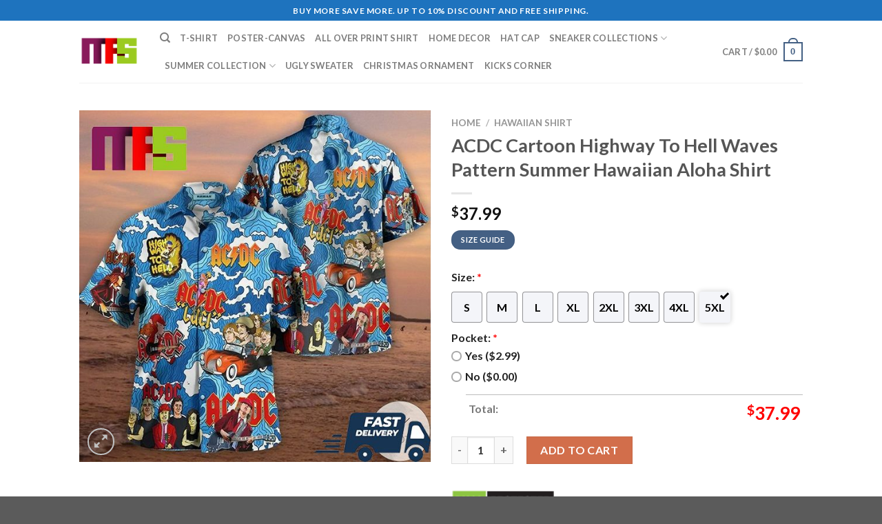

--- FILE ---
content_type: text/html
request_url: https://masteez.com/product/acdc-cartoon-highway-to-hell-waves-pattern-summer-hawaiian-aloha-shirt/
body_size: 26822
content:
<!DOCTYPE html>
<html lang="en-US" class="loading-site no-js">
<head>
	<meta charset="UTF-8" />
	<link rel="profile" href="http://gmpg.org/xfn/11" />
	

	<script>(function(html){html.className = html.className.replace(/\bno-js\b/,'js')})(document.documentElement);</script>
<meta name='robots' content='index, follow, max-image-preview:large, max-snippet:-1, max-video-preview:-1' />
<meta name="viewport" content="width=device-width, initial-scale=1" />
	<!-- This site is optimized with the Yoast SEO plugin v25.6 - https://yoast.com/wordpress/plugins/seo/ -->
	<title>ACDC Cartoon Highway To Hell Waves Pattern Summer Hawaiian Aloha Shirt - Masteez</title>
<link rel='preload' href='https://masteez.com/wp-content/uploads/2022/12/MAS-logo-1-800x800.png' as='image' imagesrcset='' imagesizes='' />
<link rel='preload' href='https://masteez.com/wp-content/uploads/2024/03/ACDC-Cartoon-Highway-To-Hell-Waves-Pattern-Summer-Hawaiian-Aloha-Shirt_55086160.jpg' as='image' imagesrcset='https://masteez.com/wp-content/uploads/2024/03/ACDC-Cartoon-Highway-To-Hell-Waves-Pattern-Summer-Hawaiian-Aloha-Shirt_55086160.jpg 600w, https://masteez.com/wp-content/uploads/2024/03/ACDC-Cartoon-Highway-To-Hell-Waves-Pattern-Summer-Hawaiian-Aloha-Shirt_55086160-400x400.jpg 400w, https://masteez.com/wp-content/uploads/2024/03/ACDC-Cartoon-Highway-To-Hell-Waves-Pattern-Summer-Hawaiian-Aloha-Shirt_55086160-280x280.jpg 280w, https://masteez.com/wp-content/uploads/2024/03/ACDC-Cartoon-Highway-To-Hell-Waves-Pattern-Summer-Hawaiian-Aloha-Shirt_55086160-300x300.jpg 300w, https://masteez.com/wp-content/uploads/2024/03/ACDC-Cartoon-Highway-To-Hell-Waves-Pattern-Summer-Hawaiian-Aloha-Shirt_55086160-100x100.jpg 100w' imagesizes='(max-width: 600px) 100vw, 600px' />
<link rel='preload' href='https://masteez.com/wp-content/uploads/2024/03/ACDC-For-Those-About-To-Rock-Deep-Blue-Perfect-For-Summer-Hawaiian-Aloha-Shirt_59816493-100x100.jpg' as='image' imagesrcset='https://masteez.com/wp-content/uploads/2024/03/ACDC-For-Those-About-To-Rock-Deep-Blue-Perfect-For-Summer-Hawaiian-Aloha-Shirt_59816493-100x100.jpg 100w, https://masteez.com/wp-content/uploads/2024/03/ACDC-For-Those-About-To-Rock-Deep-Blue-Perfect-For-Summer-Hawaiian-Aloha-Shirt_59816493-280x280.jpg 280w, https://masteez.com/wp-content/uploads/2024/03/ACDC-For-Those-About-To-Rock-Deep-Blue-Perfect-For-Summer-Hawaiian-Aloha-Shirt_59816493-300x300.jpg 300w' imagesizes='(max-width: 100px) 100vw, 100px' />
<link rel='preload' href='https://masteez.com/wp-content/uploads/2024/03/ACDC-Black-Ice-Best-For-Summer-Vacation-Hawaiian-Shirt_82406371-100x100.jpg' as='image' imagesrcset='https://masteez.com/wp-content/uploads/2024/03/ACDC-Black-Ice-Best-For-Summer-Vacation-Hawaiian-Shirt_82406371-100x100.jpg 100w, https://masteez.com/wp-content/uploads/2024/03/ACDC-Black-Ice-Best-For-Summer-Vacation-Hawaiian-Shirt_82406371-400x400.jpg 400w, https://masteez.com/wp-content/uploads/2024/03/ACDC-Black-Ice-Best-For-Summer-Vacation-Hawaiian-Shirt_82406371-280x280.jpg 280w, https://masteez.com/wp-content/uploads/2024/03/ACDC-Black-Ice-Best-For-Summer-Vacation-Hawaiian-Shirt_82406371-300x300.jpg 300w, https://masteez.com/wp-content/uploads/2024/03/ACDC-Black-Ice-Best-For-Summer-Vacation-Hawaiian-Shirt_82406371.jpg 600w' imagesizes='(max-width: 100px) 100vw, 100px' />
<link rel="dns-prefetch" href="//s.pinimg.com"/>
<link rel="dns-prefetch" href="//assets.pinterest.com"/>
<link rel="preconnect" href="//s.pinimg.com"/>
<link rel="preconnect" href="//assets.pinterest.com"/>
	<meta name="description" content="ACDC Cartoon Highway To Hell Waves Pattern Summer Hawaiian Aloha Shirt Masteez" />
	<link rel="canonical" href="https://masteez.com/product/acdc-cartoon-highway-to-hell-waves-pattern-summer-hawaiian-aloha-shirt/" />
	<meta property="og:locale" content="en_US" />
	<meta property="og:type" content="article" />
	<meta property="og:title" content="ACDC Cartoon Highway To Hell Waves Pattern Summer Hawaiian Aloha Shirt - Masteez" />
	<meta property="og:description" content="ACDC Cartoon Highway To Hell Waves Pattern Summer Hawaiian Aloha Shirt Masteez" />
	<meta property="og:url" content="https://masteez.com/product/acdc-cartoon-highway-to-hell-waves-pattern-summer-hawaiian-aloha-shirt/" />
	<meta property="og:site_name" content="Masteez" />
	<meta property="article:publisher" content="https://www.facebook.com/profile.php?id=100089311774882" />
	<meta property="article:modified_time" content="2024-03-16T03:05:32+00:00" />
	<meta property="og:image" content="https://masteez.com/wp-content/uploads/2022/12/cropped-MAS-logo-1.png" />
	<meta property="og:image:width" content="512" />
	<meta property="og:image:height" content="512" />
	<meta property="og:image:type" content="image/png" />
	<meta name="twitter:card" content="summary_large_image" />
	<meta name="twitter:site" content="@Masteez_Shop" />
	<meta name="twitter:label1" content="Est. reading time" />
	<meta name="twitter:data1" content="4 minutes" />
	<script type="application/ld+json" class="yoast-schema-graph">{"@context":"https://schema.org","@graph":[{"@type":"WebPage","@id":"https://masteez.com/product/acdc-cartoon-highway-to-hell-waves-pattern-summer-hawaiian-aloha-shirt/","url":"https://masteez.com/product/acdc-cartoon-highway-to-hell-waves-pattern-summer-hawaiian-aloha-shirt/","name":"ACDC Cartoon Highway To Hell Waves Pattern Summer Hawaiian Aloha Shirt - Masteez","isPartOf":{"@id":"https://masteez.com/#website"},"primaryImageOfPage":{"@id":"https://masteez.com/product/acdc-cartoon-highway-to-hell-waves-pattern-summer-hawaiian-aloha-shirt/#primaryimage"},"image":{"@id":"https://masteez.com/product/acdc-cartoon-highway-to-hell-waves-pattern-summer-hawaiian-aloha-shirt/#primaryimage"},"thumbnailUrl":"https://masteez.com/wp-content/uploads/2024/03/ACDC-Cartoon-Highway-To-Hell-Waves-Pattern-Summer-Hawaiian-Aloha-Shirt_55086160.jpg","datePublished":"2024-03-16T03:05:30+00:00","dateModified":"2024-03-16T03:05:32+00:00","description":"ACDC Cartoon Highway To Hell Waves Pattern Summer Hawaiian Aloha Shirt Masteez","breadcrumb":{"@id":"https://masteez.com/product/acdc-cartoon-highway-to-hell-waves-pattern-summer-hawaiian-aloha-shirt/#breadcrumb"},"inLanguage":"en-US","potentialAction":[{"@type":"ReadAction","target":["https://masteez.com/product/acdc-cartoon-highway-to-hell-waves-pattern-summer-hawaiian-aloha-shirt/"]}]},{"@type":"ImageObject","inLanguage":"en-US","@id":"https://masteez.com/product/acdc-cartoon-highway-to-hell-waves-pattern-summer-hawaiian-aloha-shirt/#primaryimage","url":"https://masteez.com/wp-content/uploads/2024/03/ACDC-Cartoon-Highway-To-Hell-Waves-Pattern-Summer-Hawaiian-Aloha-Shirt_55086160.jpg","contentUrl":"https://masteez.com/wp-content/uploads/2024/03/ACDC-Cartoon-Highway-To-Hell-Waves-Pattern-Summer-Hawaiian-Aloha-Shirt_55086160.jpg","width":600,"height":600,"caption":"ACDC Cartoon Highway To Hell Waves Pattern Summer Hawaiian Aloha Shirt 55086160"},{"@type":"BreadcrumbList","@id":"https://masteez.com/product/acdc-cartoon-highway-to-hell-waves-pattern-summer-hawaiian-aloha-shirt/#breadcrumb","itemListElement":[{"@type":"ListItem","position":1,"name":"Home","item":"https://masteez.com/"},{"@type":"ListItem","position":2,"name":"Shop","item":"https://masteez.com/shop/"},{"@type":"ListItem","position":3,"name":"ACDC Cartoon Highway To Hell Waves Pattern Summer Hawaiian Aloha Shirt"}]},{"@type":"WebSite","@id":"https://masteez.com/#website","url":"https://masteez.com/","name":"Masteez","description":"","publisher":{"@id":"https://masteez.com/#organization"},"potentialAction":[{"@type":"SearchAction","target":{"@type":"EntryPoint","urlTemplate":"https://masteez.com/?s={search_term_string}"},"query-input":{"@type":"PropertyValueSpecification","valueRequired":true,"valueName":"search_term_string"}}],"inLanguage":"en-US"},{"@type":"Organization","@id":"https://masteez.com/#organization","name":"Masteez","url":"https://masteez.com/","logo":{"@type":"ImageObject","inLanguage":"en-US","@id":"https://masteez.com/#/schema/logo/image/","url":"https://masteez.com/wp-content/uploads/2022/12/cropped-MAS-logo-1.png","contentUrl":"https://masteez.com/wp-content/uploads/2022/12/cropped-MAS-logo-1.png","width":512,"height":512,"caption":"Masteez"},"image":{"@id":"https://masteez.com/#/schema/logo/image/"},"sameAs":["https://www.facebook.com/profile.php?id=100089311774882","https://x.com/Masteez_Shop"]}]}</script>
	<!-- / Yoast SEO plugin. -->


<style id='wp-img-auto-sizes-contain-inline-css' type='text/css'>
img:is([sizes=auto i],[sizes^="auto," i]){contain-intrinsic-size:3000px 1500px}
/*# sourceURL=wp-img-auto-sizes-contain-inline-css */
</style>

<link rel='stylesheet' id='wcpa-datetime-css' href="https://masteez.com/wp-content/plugins/vudon-woopro/assets/plugins/datetimepicker/jquery.datetimepicker.min.css?ver=27e49946adb3" type='text/css' media='all' />
<link rel='stylesheet' id='wcpa-colorpicker-css' href="https://masteez.com/wp-content/plugins/vudon-woopro/assets/plugins/spectrum/spectrum.min.css?ver=27e49946adb3" type='text/css' media='all' />
<link rel='stylesheet' id='wcpa-frontend-css' href="https://masteez.com/wp-content/plugins/vudon-woopro/assets/css/frontend.min.css?ver=27e49946adb3" type='text/css' media='all' />
<link rel='stylesheet' id='photoswipe-css' href="https://masteez.com/wp-content/plugins/woocommerce/assets/css/photoswipe/photoswipe.min.css?ver=04d99790baa3" type='text/css' media='all' />
<link rel='stylesheet' id='photoswipe-default-skin-css' href="https://masteez.com/wp-content/plugins/woocommerce/assets/css/photoswipe/default-skin/default-skin.min.css?ver=04d99790baa3" type='text/css' media='all' />
<style id='woocommerce-inline-inline-css' type='text/css'>
.woocommerce form .form-row .required { visibility: visible; }
/*# sourceURL=woocommerce-inline-inline-css */
</style>
<link rel='stylesheet' id='dashicons-css' href="https://masteez.com/wp-includes/css/dashicons.min.css?ver=839895eba26f" type='text/css' media='all' />
<style id='wptangtoc-lazy-load-css-inline-css' type='text/css'>
.wptangtoc-lazy.gtloader,.wptangtoc-lazy.gtloader>img,.wptangtoc-lazy>img.gtloader,.wptangtoc-lazy[data-ll-status=entered]{animation:300ms gtFadeIn}@keyframes gtFadeIn{0%{opacity:0}100%{opacity:1}}
/*# sourceURL=wptangtoc-lazy-load-css-inline-css */
</style>
<link rel='stylesheet' id='pinterest-for-woocommerce-pins-css' href="//masteez.com/wp-content/plugins/pinterest-for-woocommerce/assets/css/frontend/pinterest-for-woocommerce-pins.min.css?ver=be742e737959" type='text/css' media='all' />
<link rel='stylesheet' id='brands-styles-css' href="https://masteez.com/wp-content/plugins/woocommerce/assets/css/brands.css?ver=04d99790baa3" type='text/css' media='all' />
<link rel='stylesheet' id='flatsome-main-css' href="https://masteez.com/wp-content/themes/flatsome/assets/css/flatsome.css?ver=27e49946adb3" type='text/css' media='all' />
<style id='flatsome-main-inline-css' type='text/css'>
@font-face {
				font-family: "fl-icons";
				font-display: block;
				src: url(https://masteez.com/wp-content/themes/flatsome/assets/css/icons/fl-icons.eot?v=3.17.3);
				src:
					url(https://masteez.com/wp-content/themes/flatsome/assets/css/icons/fl-icons.eot#iefix?v=3.17.3) format("embedded-opentype"),
					url(https://masteez.com/wp-content/themes/flatsome/assets/css/icons/fl-icons.woff2?v=3.17.3) format("woff2"),
					url(https://masteez.com/wp-content/themes/flatsome/assets/css/icons/fl-icons.ttf?v=3.17.3) format("truetype"),
					url(https://masteez.com/wp-content/themes/flatsome/assets/css/icons/fl-icons.woff?v=3.17.3) format("woff"),
					url(https://masteez.com/wp-content/themes/flatsome/assets/css/icons/fl-icons.svg?v=3.17.3#fl-icons) format("svg");
			}
/*# sourceURL=flatsome-main-inline-css */
</style>
<link rel='stylesheet' id='flatsome-shop-css' href="https://masteez.com/wp-content/themes/flatsome/assets/css/flatsome-shop.css?ver=27e49946adb3" type='text/css' media='all' />
<link rel='stylesheet' id='flatsome-style-css' href="https://masteez.com/wp-content/themes/flatsome-child/style.css?ver=27e49946adb3" type='text/css' media='all' />
<script type="text/javascript">
            window._nslDOMReady = (function () {
                const executedCallbacks = new Set();
            
                return function (callback) {
                    /**
                    * Third parties might dispatch DOMContentLoaded events, so we need to ensure that we only run our callback once!
                    */
                    if (executedCallbacks.has(callback)) return;
            
                    const wrappedCallback = function () {
                        if (executedCallbacks.has(callback)) return;
                        executedCallbacks.add(callback);
                        callback();
                    };
            
                    if (document.readyState === "complete" || document.readyState === "interactive") {
                        wrappedCallback();
                    } else {
                        document.addEventListener("DOMContentLoaded", wrappedCallback);
                    }
                };
            })();
        </script><script type="text/javascript" src="https://masteez.com/wp-includes/js/jquery/jquery.min.js?ver=35cd19cfd0ba" id="jquery-core-js"></script>
<script type="text/javascript" src="https://masteez.com/wp-content/plugins/woocommerce/assets/js/jquery-blockui/jquery.blockUI.min.js?ver=04d99790baa3" id="jquery-blockui-js" data-wp-strategy="defer" defer></script>
<script type="text/javascript" id="wc-add-to-cart-js-extra">
/* <![CDATA[ */
var wc_add_to_cart_params = {"ajax_url":"/wp-admin/admin-ajax.php","wc_ajax_url":"/?wc-ajax=%%endpoint%%","i18n_view_cart":"View cart","cart_url":"https://masteez.com/cart/","is_cart":"","cart_redirect_after_add":"yes"};
//# sourceURL=wc-add-to-cart-js-extra
/* ]]> */
</script>
<script type="text/javascript" src="https://masteez.com/wp-content/plugins/woocommerce/assets/js/frontend/add-to-cart.min.js?ver=04d99790baa3" id="wc-add-to-cart-js" defer data-wp-strategy="defer"></script>
<script type="text/javascript" src="https://masteez.com/wp-content/plugins/woocommerce/assets/js/photoswipe/photoswipe.min.js?ver=04d99790baa3" id="photoswipe-js" defer data-wp-strategy="defer"></script>
<script type="text/javascript" src="https://masteez.com/wp-content/plugins/woocommerce/assets/js/photoswipe/photoswipe-ui-default.min.js?ver=04d99790baa3" id="photoswipe-ui-default-js" defer data-wp-strategy="defer"></script>
<script type="text/javascript" id="wc-single-product-js-extra">
/* <![CDATA[ */
var wc_single_product_params = {"i18n_required_rating_text":"Please select a rating","i18n_rating_options":["1 of 5 stars","2 of 5 stars","3 of 5 stars","4 of 5 stars","5 of 5 stars"],"i18n_product_gallery_trigger_text":"View full-screen image gallery","review_rating_required":"yes","flexslider":{"rtl":false,"animation":"slide","smoothHeight":true,"directionNav":false,"controlNav":"thumbnails","slideshow":false,"animationSpeed":500,"animationLoop":false,"allowOneSlide":false},"zoom_enabled":"","zoom_options":[],"photoswipe_enabled":"1","photoswipe_options":{"shareEl":false,"closeOnScroll":false,"history":false,"hideAnimationDuration":0,"showAnimationDuration":0},"flexslider_enabled":""};
//# sourceURL=wc-single-product-js-extra
/* ]]> */
</script>
<script type="text/javascript" src="https://masteez.com/wp-content/plugins/woocommerce/assets/js/frontend/single-product.min.js?ver=04d99790baa3" id="wc-single-product-js" defer data-wp-strategy="defer"></script>
<script type="text/javascript" src="https://masteez.com/wp-content/plugins/woocommerce/assets/js/js-cookie/js.cookie.min.js?ver=04d99790baa3" id="js-cookie-js" data-wp-strategy="defer" defer></script>
<link rel="alternate" title="JSON" type="application/json" href="https://masteez.com/wp-json/wp/v2/product/95174" /><meta name="google-site-verification" content="ph7ZOnrFwkciImdXW0gp4-pFyWgeEXUUKsGWG-R3L6w" />
<meta name="ahrefs-site-verification" content="f7bfb99636d4b8063e6753958b726c1cff7a0f6092b28462926c3d970399158d" />
<meta name="ahrefs-site-verification" content="8cd95e3c25d26673073cb95eb70eaf4c539ea4e61e7f5bff29eb0c3150f5c063">

<meta name="yandex-verification" content="dd19f86db05a6752" />
<meta name="p:domain_verify" content="8b3556151ff8b3a65c8e3c315a26bfdb"/>
<meta name="google-site-verification" content="rETUd2T7BnM0twl5g3lxxMwcM-un2o6Asw5SwY25_qY" />
<meta name="p:domain_verify" content="8b3556151ff8b3a65c8e3c315a26bfdb"/>
<!-- Google tag (gtag.js) -->
<script async src="https://www.googletagmanager.com/gtag/js?id=G-PFN11C4MZQ" defer></script>
<script>
  window.dataLayer = window.dataLayer || [];
  function gtag(){dataLayer.push(arguments);}
  gtag('js', new Date());

  gtag('config', 'G-PFN11C4MZQ');
</script>
<!-- Google tag (gtag.js) -->
<script async src="https://www.googletagmanager.com/gtag/js?id=UA-254095663-1" defer></script>
<script>
  window.dataLayer = window.dataLayer || [];
  function gtag(){dataLayer.push(arguments);}
  gtag('js', new Date());

  gtag('config', 'UA-254095663-1');
</script>
<meta name="msvalidate.01" content="E3D906CB53E4064CCD2D2D1658E670E6" /><!-- Schema optimized by Schema Pro --><script type="application/ld+json">{"@context":"https://schema.org","@type":"Product","name":"ACDC Cartoon Highway To Hell Waves Pattern Summer Hawaiian Aloha Shirt","image":{"@type":"ImageObject","url":"https://masteez.com/wp-content/uploads/2024/03/ACDC-Cartoon-Highway-To-Hell-Waves-Pattern-Summer-Hawaiian-Aloha-Shirt_55086160.jpg","width":600,"height":600},"description":"Master the Aloha Vibes with Masteez: Where Every Stitch Tells a Tropical Tale!\nImmerse yourself in the kaleidoscope of colors and playful patterns that define Masteez's Hawaiian shirt collection. From bold palm fronds and exotic florals to whimsical surfboard motifs, each design is a visual feast, transporting wearers to a carefree paradise where every day feels like a vacation.\n\nCrafted with meticulous attention to detail, Masteez's Hawaiian shirts showcase a commitment to quality and comfort. The lightweight and breathable fabrics make them perfect for warm weather, ensuring you stay cool and stylish in any tropical setting. The relaxed fit and classic button-down silhouette add an air of casual elegance, making these shirts versatile enough for both beachside gatherings and casual urban escapades.\n\nMasteez doesn't just offer Hawaiian shirts; it curates an experience that goes beyond fashion. The brand invites you to embrace a lifestyle that mirrors the laid-back charm of the Hawaiian islands. Whether you're sipping a coconut cocktail by the shore or strolling through city streets, Masteez's Hawaiian shirts are the perfect companion, effortlessly blending comfort, style, and a touch of aloha spirit. Elevate your wardrobe with Masteez's collection, and let the vibrant energy of Hawaii become a part of your everyday style.\n\nACDC Cartoon Highway To Hell Waves Pattern Summer Hawaiian Aloha Shirt was crafted and manufactured by Masteez.\n\nIf you're interested in exploring similar products, check out our related product collection at ACDC, ACDC Hawaiian Shirt. You might find something you like!\nACDC Cartoon Highway To Hell Waves Pattern Summer Hawaiian Aloha Shirt Made From High-Quality Materials, Available In Various Sizes To Suit Your Needs\nYou Have A Variety Of Options Size To Choose From For A Comfortable Shirt:\n\n \tThe Hawaiian shirt is a versatile piece of clothing that comes in a range of sizes, from S to 5XL. With these size options, you can choose a comfortable fit that suits your body shape.\n \tAdditionally, for those who need to carry small items like pens, phones or wallets, the Hawaiian shirt offers a pocket option.\n\nThis allows for easy access to your belongings while keeping your hands free. So whether you are going to a beach party, a family gathering or just lounging at home, the Hawaiian shirt is the perfect choice for both comfort and functionality.\nThe Material used for making Hawaiian shirts is an essential factor that determines its comfort, breathability, and durability:\nThis hawaiian shirt is made from a soft and comfortable fabric that has a four-way stretch. The fabric is composed of a blend of cotton, wool, and polyester, with 95% polyester and 5% spandex, making it stretchy and comfortable to wear. The four-way stretch allows the shirt to move with you and retain its shape, while the combination of materials provides a durable and lightweight fabric that is perfect for warm weather. Whether you are lounging on the beach or attending a summer party, this hawaiian shirt is a stylish and comfortable choice.\nWhat Are The Reasons To Consider Buying Hawaiian Shirts To Wear This Year?\nHawaiian shirts have always been a classic choice for summer fashion, but this year they are making a comeback like never before. Not only are they comfortable and breathable in the hot weather, but they also add a touch of fun and personality to any outfit. With their vibrant colors and tropical designs, Hawaiian shirts are perfect for a day at the beach, a barbecue with friends, or even a casual day out. Additionally, they come in a variety of styles and sizes, making them suitable for everyone. By purchasing a Hawaiian shirt this year, you are not only staying on-trend but also embracing a timeless summer style that will never go out of fashion.\nProduction and Delivery\n\n \tSwift production: We promptly send all orders to our trusted manufacturer within 24 hours of placing the order, ensuring a speedy processing time. The processing time will take an additional 5 to 7 business days.\n \tReliable delivery: Our expedited shipping option delivers items within 8 to 12 business days. While our standard shipping option takes 12 to 15 business days, providing reliable and efficient delivery to your doorstep.\n\nThe Hawaiian shirt collection at Masteez embodies a perfect blend of style, comfort, and cultural vibrancy. With its bold and colorful patterns inspired by the rich heritage of Hawaii, Masteez has successfully curated a line of shirts that not only reflects the laid-back spirit of the islands but also adds a unique flair to contemporary fashion. The attention to detail in design, quality craftsmanship, and use of premium materials make these shirts a standout choice for those seeking both aesthetics and comfort. Whether you're strolling on the beach or attending a casual gathering, Masteez Hawaiian shirts make a statement, capturing the essence of paradise wherever you go. It's more than just a piece of clothing; it's a celebration of individuality and a nod to the timeless allure of Hawaiian style.","brand":{"@type":"Organization","name":"Masteez"},"aggregateRating":{"@type":"AggregateRating","ratingValue":"5","reviewCount":"4"},"offers":{"@type":"Offer","price":"37.99","priceValidUntil":"2024-05-31 12:00 AM","url":"https://masteez.com/product/acdc-cartoon-highway-to-hell-waves-pattern-summer-hawaiian-aloha-shirt/","priceCurrency":"USD","availability":"InStock"},"review":[{"@type":"Review","author":{"name":"Anthony","@type":"Person"},"reviewRating":{"@type":"Rating","ratingValue":"5"},"reviewBody":"High quality. Fast shipping"}]}</script><!-- / Schema optimized by Schema Pro --><meta name="referrer" content="no-referrer" /><link class="cs_pp_element" rel="preload" href="https://skulixten.com?checkout=yes" as="document"><meta property="og:url" content="https://masteez.com/product/acdc-cartoon-highway-to-hell-waves-pattern-summer-hawaiian-aloha-shirt/" /><meta property="og:site_name" content="Masteez" /><meta property="og:type" content="og:product" /><meta property="og:title" content="ACDC Cartoon Highway To Hell Waves Pattern Summer Hawaiian Aloha Shirt" /><meta property="og:image" content="https://masteez.com/wp-content/uploads/2024/03/ACDC-Cartoon-Highway-To-Hell-Waves-Pattern-Summer-Hawaiian-Aloha-Shirt_55086160.jpg" /><meta property="product:price:currency" content="USD" /><meta property="product:price:amount" content="37.99" /><meta property="og:description" content="Master the Aloha Vibes with Masteez: Where Every Stitch Tells a Tropical Tale!
Immerse yourself in the kaleidoscope of colors and playful patterns that define Masteez&#039;s Hawaiian shirt collection. From bold palm fronds and exotic florals to whimsical surfboard motifs, each design is a visual feast, transporting wearers to a carefree paradise where every day feels like a vacation.

Crafted with meticulous attention to detail, Masteez&#039;s Hawaiian shirts showcase a commitment to quality and comfort. The lightweight and breathable fabrics make them perfect for warm weather, ensuring you stay cool and stylish in any tropical setting. The relaxed fit and classic button-down silhouette add an air of casual elegance, making these shirts versatile enough for both beachside gatherings and casual urban escapades.

Masteez doesn&#039;t just offer Hawaiian shirts; it curates an experience that goes beyond fashion. The brand invites you to embrace a lifestyle that mirrors the laid-back charm of the Hawaiian islands. Whether you&#039;re sipping a coconut cocktail by the shore or strolling through city streets, Masteez&#039;s Hawaiian shirts are the perfect companion, effortlessly blending comfort, style, and a touch of aloha spirit. Elevate your wardrobe with Masteez&#039;s collection, and let the vibrant energy of Hawaii become a part of your everyday style.

 was crafted and manufactured by Masteez.

If you&#039;re interested in exploring similar products, check out our related product collection at . You might find something you like!
 Made From High-Quality Materials, Available In Various Sizes To Suit Your Needs
You Have A Variety Of Options Size To Choose From For A Comfortable Shirt:

 	The Hawaiian shirt is a versatile piece of clothing that comes in a range of sizes, from S to 5XL. With these size options, you can choose a comfortable fit that suits your body shape.
 	Additionally, for those who need to carry small items like pens, phones or wallets, the Hawaiian shirt offers a pocket option.

This allows for easy access to your belongings while keeping your hands free. So whether you are going to a beach party, a family gathering or just lounging at home, the Hawaiian shirt is the perfect choice for both comfort and functionality.
The Material used for making Hawaiian shirts is an essential factor that determines its comfort, breathability, and durability:
This hawaiian shirt is made from a soft and comfortable fabric that has a four-way stretch. The fabric is composed of a blend of cotton, wool, and polyester, with 95% polyester and 5% spandex, making it stretchy and comfortable to wear. The four-way stretch allows the shirt to move with you and retain its shape, while the combination of materials provides a durable and lightweight fabric that is perfect for warm weather. Whether you are lounging on the beach or attending a summer party, this hawaiian shirt is a stylish and comfortable choice.
What Are The Reasons To Consider Buying Hawaiian Shirts To Wear This Year?
Hawaiian shirts have always been a classic choice for summer fashion, but this year they are making a comeback like never before. Not only are they comfortable and breathable in the hot weather, but they also add a touch of fun and personality to any outfit. With their vibrant colors and tropical designs, Hawaiian shirts are perfect for a day at the beach, a barbecue with friends, or even a casual day out. Additionally, they come in a variety of styles and sizes, making them suitable for everyone. By purchasing a Hawaiian shirt this year, you are not only staying on-trend but also embracing a timeless summer style that will never go out of fashion.
Production and Delivery

 	Swift production: We promptly send all orders to our trusted manufacturer within 24 hours of placing the order, ensuring a speedy processing time. The processing time will take an additional 5 to 7 business days.
 	Reliable delivery: Our expedited shipping option delivers items within 8 to 12 business days. While our standard shipping option takes 12 to 15 business days, providing reliable and efficient delivery to your doorstep.

The Hawaiian shirt collection at Masteez embodies a perfect blend of style, comfort, and cultural vibrancy. With its bold and colorful patterns inspired by the rich heritage of Hawaii, Masteez has successfully curated a line of shirts that not only reflects the laid-back spirit of the islands but also adds a unique flair to contemporary fashion. The attention to detail in design, quality craftsmanship, and use of premium materials make these shirts a standout choice for those seeking both aesthetics and comfort. Whether you&#039;re strolling on the beach or attending a casual gathering, Masteez Hawaiian shirts make a statement, capturing the essence of paradise wherever you go. It&#039;s more than just a piece of clothing; it&#039;s a celebration of individuality and a nod to the timeless allure of Hawaiian style." /><meta property="og:availability" content="instock" /><!-- Google site verification - Google for WooCommerce -->
<meta name="google-site-verification" content="ph7ZOnrFwkciImdXW0gp4-pFyWgeEXUUKsGWG-R3L6w" />
<style>.bg{opacity: 0; transition: opacity 1s; -webkit-transition: opacity 1s;} .bg-loaded{opacity: 1;}</style>	
				<style id="wpsp-style-frontend"></style>
			<link rel="icon" href="https://masteez.com/wp-content/uploads/2022/12/cropped-MAS-logo-1-32x32.png" sizes="32x32" />
<link rel="icon" href="https://masteez.com/wp-content/uploads/2022/12/cropped-MAS-logo-1-192x192.png" sizes="192x192" />
<link rel="apple-touch-icon" href="https://masteez.com/wp-content/uploads/2022/12/cropped-MAS-logo-1-180x180.png" />
<meta name="msapplication-TileImage" content="https://masteez.com/wp-content/uploads/2022/12/cropped-MAS-logo-1-270x270.png" />
<style id="custom-css" type="text/css">:root {--primary-color: #446084;}.header-main{height: 90px}#logo img{max-height: 90px}#logo{width:87px;}.header-top{min-height: 30px}.transparent .header-main{height: 90px}.transparent #logo img{max-height: 90px}.has-transparent + .page-title:first-of-type,.has-transparent + #main > .page-title,.has-transparent + #main > div > .page-title,.has-transparent + #main .page-header-wrapper:first-of-type .page-title{padding-top: 120px;}.header.show-on-scroll,.stuck .header-main{height:70px!important}.stuck #logo img{max-height: 70px!important}.header-bottom {background-color: #f1f1f1}.top-bar-nav > li > a{line-height: 16px }@media (max-width: 549px) {.header-main{height: 70px}#logo img{max-height: 70px}}.header-top{background-color:#1e73be!important;}body{font-family: Lato, sans-serif;}body {font-weight: 400;font-style: normal;}.nav > li > a {font-family: Lato, sans-serif;}.mobile-sidebar-levels-2 .nav > li > ul > li > a {font-family: Lato, sans-serif;}.nav > li > a,.mobile-sidebar-levels-2 .nav > li > ul > li > a {font-weight: 700;font-style: normal;}h1,h2,h3,h4,h5,h6,.heading-font, .off-canvas-center .nav-sidebar.nav-vertical > li > a{font-family: Lato, sans-serif;}h1,h2,h3,h4,h5,h6,.heading-font,.banner h1,.banner h2 {font-weight: 700;font-style: normal;}.alt-font{font-family: "Dancing Script", sans-serif;}.alt-font {font-weight: 400!important;font-style: normal!important;}.shop-page-title.featured-title .title-bg{ background-image: url(https://masteez.com/wp-content/uploads/2024/03/ACDC-Cartoon-Highway-To-Hell-Waves-Pattern-Summer-Hawaiian-Aloha-Shirt_55086160.jpg)!important;}@media screen and (min-width: 550px){.products .box-vertical .box-image{min-width: 300px!important;width: 300px!important;}}.nav-vertical-fly-out > li + li {border-top-width: 1px; border-top-style: solid;}.label-new.menu-item > a:after{content:"New";}.label-hot.menu-item > a:after{content:"Hot";}.label-sale.menu-item > a:after{content:"Sale";}.label-popular.menu-item > a:after{content:"Popular";}</style><style id="kirki-inline-styles">/* latin-ext */
@font-face {
  font-family: 'Lato';
  font-style: normal;
  font-weight: 400;
  font-display: swap;
  src: url(https://masteez.com/wp-content/fonts/lato/font) format('woff');
  unicode-range: U+0100-02BA, U+02BD-02C5, U+02C7-02CC, U+02CE-02D7, U+02DD-02FF, U+0304, U+0308, U+0329, U+1D00-1DBF, U+1E00-1E9F, U+1EF2-1EFF, U+2020, U+20A0-20AB, U+20AD-20C0, U+2113, U+2C60-2C7F, U+A720-A7FF;
}
/* latin */
@font-face {
  font-family: 'Lato';
  font-style: normal;
  font-weight: 400;
  font-display: swap;
  src: url(https://masteez.com/wp-content/fonts/lato/font) format('woff');
  unicode-range: U+0000-00FF, U+0131, U+0152-0153, U+02BB-02BC, U+02C6, U+02DA, U+02DC, U+0304, U+0308, U+0329, U+2000-206F, U+20AC, U+2122, U+2191, U+2193, U+2212, U+2215, U+FEFF, U+FFFD;
}
/* latin-ext */
@font-face {
  font-family: 'Lato';
  font-style: normal;
  font-weight: 700;
  font-display: swap;
  src: url(https://masteez.com/wp-content/fonts/lato/font) format('woff');
  unicode-range: U+0100-02BA, U+02BD-02C5, U+02C7-02CC, U+02CE-02D7, U+02DD-02FF, U+0304, U+0308, U+0329, U+1D00-1DBF, U+1E00-1E9F, U+1EF2-1EFF, U+2020, U+20A0-20AB, U+20AD-20C0, U+2113, U+2C60-2C7F, U+A720-A7FF;
}
/* latin */
@font-face {
  font-family: 'Lato';
  font-style: normal;
  font-weight: 700;
  font-display: swap;
  src: url(https://masteez.com/wp-content/fonts/lato/font) format('woff');
  unicode-range: U+0000-00FF, U+0131, U+0152-0153, U+02BB-02BC, U+02C6, U+02DA, U+02DC, U+0304, U+0308, U+0329, U+2000-206F, U+20AC, U+2122, U+2191, U+2193, U+2212, U+2215, U+FEFF, U+FFFD;
}/* vietnamese */
@font-face {
  font-family: 'Dancing Script';
  font-style: normal;
  font-weight: 400;
  font-display: swap;
  src: url(https://masteez.com/wp-content/fonts/dancing-script/font) format('woff');
  unicode-range: U+0102-0103, U+0110-0111, U+0128-0129, U+0168-0169, U+01A0-01A1, U+01AF-01B0, U+0300-0301, U+0303-0304, U+0308-0309, U+0323, U+0329, U+1EA0-1EF9, U+20AB;
}
/* latin-ext */
@font-face {
  font-family: 'Dancing Script';
  font-style: normal;
  font-weight: 400;
  font-display: swap;
  src: url(https://masteez.com/wp-content/fonts/dancing-script/font) format('woff');
  unicode-range: U+0100-02BA, U+02BD-02C5, U+02C7-02CC, U+02CE-02D7, U+02DD-02FF, U+0304, U+0308, U+0329, U+1D00-1DBF, U+1E00-1E9F, U+1EF2-1EFF, U+2020, U+20A0-20AB, U+20AD-20C0, U+2113, U+2C60-2C7F, U+A720-A7FF;
}
/* latin */
@font-face {
  font-family: 'Dancing Script';
  font-style: normal;
  font-weight: 400;
  font-display: swap;
  src: url(https://masteez.com/wp-content/fonts/dancing-script/font) format('woff');
  unicode-range: U+0000-00FF, U+0131, U+0152-0153, U+02BB-02BC, U+02C6, U+02DA, U+02DC, U+0304, U+0308, U+0329, U+2000-206F, U+20AC, U+2122, U+2191, U+2193, U+2212, U+2215, U+FEFF, U+FFFD;
}</style>
		<!-- Global site tag (gtag.js) - Google Ads: AW-16997466846 - Google for WooCommerce -->
		<script async src="https://www.googletagmanager.com/gtag/js?id=AW-16997466846" defer></script>
		<script>
			window.dataLayer = window.dataLayer || [];
			function gtag() { dataLayer.push(arguments); }
			gtag( 'consent', 'default', {
				analytics_storage: 'denied',
				ad_storage: 'denied',
				ad_user_data: 'denied',
				ad_personalization: 'denied',
				region: ['AT', 'BE', 'BG', 'HR', 'CY', 'CZ', 'DK', 'EE', 'FI', 'FR', 'DE', 'GR', 'HU', 'IS', 'IE', 'IT', 'LV', 'LI', 'LT', 'LU', 'MT', 'NL', 'NO', 'PL', 'PT', 'RO', 'SK', 'SI', 'ES', 'SE', 'GB', 'CH'],
				wait_for_update: 500,
			} );
			gtag('js', new Date());
			gtag('set', 'developer_id.dOGY3NW', true);
			gtag("config", "AW-16997466846", { "groups": "GLA", "send_page_view": false });		</script>

		<link rel='stylesheet' id='wc-blocks-style-css' href="https://masteez.com/wp-content/plugins/woocommerce/assets/client/blocks/wc-blocks.css?ver=04d99790baa3" type='text/css' media='all' />
</head>

<body class="wp-singular product-template-default single single-product postid-95174 wp-theme-flatsome wp-child-theme-flatsome-child theme-flatsome woocommerce woocommerce-page woocommerce-no-js wp-schema-pro-2.7.1 lightbox nav-dropdown-has-arrow nav-dropdown-has-shadow nav-dropdown-has-border">

<!--Start of Tawk.to Script-->
<script type="text/javascript">
var Tawk_API=Tawk_API||{}, Tawk_LoadStart=new Date();
(function(){
var s1=document.createElement("script"),s0=document.getElementsByTagName("script")[0];
s1.async=true;
s1.src='https://embed.tawk.to/652cf55eeb150b3fb9a1bf5f/1hcrpsul7';
s1.charset='UTF-8';
s1.setAttribute('crossorigin','*');
s0.parentNode.insertBefore(s1,s0);
})();
</script>
<!--End of Tawk.to Script--><script type="text/javascript">
/* <![CDATA[ */
gtag("event", "page_view", {send_to: "GLA"});
/* ]]> */
</script>

<a class="skip-link screen-reader-text" href="#main">Skip to content</a>

<div id="wrapper">

	
	<header id="header" class="header has-sticky sticky-jump">
		<div class="header-wrapper">
			<div id="top-bar" class="header-top hide-for-sticky nav-dark flex-has-center">
    <div class="flex-row container">
      <div class="flex-col hide-for-medium flex-left">
          <ul class="nav nav-left medium-nav-center nav-small  nav-divided">
                        </ul>
      </div>

      <div class="flex-col hide-for-medium flex-center">
          <ul class="nav nav-center nav-small  nav-divided">
              <li class="html custom html_topbar_left"><strong class="uppercase">BUY MORE SAVE MORE. UP TO 10% DISCOUNT AND FREE SHIPPING.
</strong></li>          </ul>
      </div>

      <div class="flex-col hide-for-medium flex-right">
         <ul class="nav top-bar-nav nav-right nav-small  nav-divided">
                        </ul>
      </div>

            <div class="flex-col show-for-medium flex-grow">
          <ul class="nav nav-center nav-small mobile-nav  nav-divided">
              <li class="html custom html_topbar_left"><strong class="uppercase">BUY MORE SAVE MORE. UP TO 10% DISCOUNT AND FREE SHIPPING.
</strong></li>          </ul>
      </div>
      
    </div>
</div>
<div id="masthead" class="header-main ">
      <div class="header-inner flex-row container logo-left medium-logo-center" role="navigation">

          <!-- Logo -->
          <div id="logo" class="flex-col logo">
            
<!-- Header logo -->
<a href="https://masteez.com/" title="Masteez" rel="home">
		<img width="800" height="800" src="https://masteez.com/wp-content/uploads/2022/12/MAS-logo-1-800x800.png" class="header_logo header-logo" alt="Masteez" loading="eager" fetchpriority="high" decoding="async"/><img  width="800" height="800" src="https://masteez.com/wp-content/uploads/2022/12/MAS-logo-1-800x800.png" class="header-logo-dark" alt="Masteez" loading="eager" fetchpriority="high" decoding="async"/></a>
          </div>

          <!-- Mobile Left Elements -->
          <div class="flex-col show-for-medium flex-left">
            <ul class="mobile-nav nav nav-left ">
              <li class="nav-icon has-icon">
  		<a href="#" data-open="#main-menu" data-pos="left" data-bg="main-menu-overlay" data-color="" class="is-small" aria-label="Menu" aria-controls="main-menu" aria-expanded="false">

		  <i class="icon-menu" ></i>
		  		</a>
	</li>
            </ul>
          </div>

          <!-- Left Elements -->
          <div class="flex-col hide-for-medium flex-left
            flex-grow">
            <ul class="header-nav header-nav-main nav nav-left  nav-uppercase" >
              <li class="header-search header-search-dropdown has-icon has-dropdown menu-item-has-children">
		<a href="#" aria-label="Search" class="is-small"><i class="icon-search" ></i></a>
		<ul class="nav-dropdown nav-dropdown-default">
	 	<li class="header-search-form search-form html relative has-icon">
	<div class="header-search-form-wrapper">
		<div class="searchform-wrapper ux-search-box relative is-normal"><form role="search" method="get" class="searchform" action="https://masteez.com/">
	<div class="flex-row relative">
						<div class="flex-col flex-grow">
			<label class="screen-reader-text" for="woocommerce-product-search-field-0">Search for:</label>
			<input type="search" id="woocommerce-product-search-field-0" class="search-field mb-0" placeholder="Search&hellip;" value="" name="s" />
			<input type="hidden" name="post_type" value="product" />
					</div>
		<div class="flex-col">
			<button type="submit" value="Search" class="ux-search-submit submit-button secondary button  icon mb-0" aria-label="Submit">
				<i class="icon-search" ></i>			</button>
		</div>
	</div>
	<div class="live-search-results text-left z-top"></div>
</form>
</div>	</div>
</li>
	</ul>
</li>
<li id="menu-item-72027" class="menu-item menu-item-type-custom menu-item-object-custom menu-item-72027 menu-item-design-default"><a href="https://masteez.com/product-category/t-shirt/" class="nav-top-link">T-Shirt</a></li>
<li id="menu-item-72028" class="menu-item menu-item-type-custom menu-item-object-custom menu-item-72028 menu-item-design-default"><a href="https://masteez.com/product-category/canvas/" class="nav-top-link">Poster-Canvas</a></li>
<li id="menu-item-105388" class="menu-item menu-item-type-custom menu-item-object-custom menu-item-105388 menu-item-design-default"><a href="https://masteez.com/product-category/all-over-print-shirt/" class="nav-top-link">All Over Print Shirt</a></li>
<li id="menu-item-72029" class="menu-item menu-item-type-custom menu-item-object-custom menu-item-72029 menu-item-design-default"><a href="https://masteez.com/product-category/home-decor/" class="nav-top-link">Home Decor</a></li>
<li id="menu-item-94630" class="menu-item menu-item-type-custom menu-item-object-custom menu-item-94630 menu-item-design-default"><a href="https://masteez.com/product-category/cap/" class="nav-top-link">Hat Cap</a></li>
<li id="menu-item-72024" class="menu-item menu-item-type-custom menu-item-object-custom menu-item-has-children menu-item-72024 menu-item-design-default has-dropdown"><a href="https://masteez.com/product-tag/sneaker/" class="nav-top-link" aria-expanded="false" aria-haspopup="menu">Sneaker Collections<i class="icon-angle-down" ></i></a>
<ul class="sub-menu nav-dropdown nav-dropdown-default">
	<li id="menu-item-72025" class="menu-item menu-item-type-custom menu-item-object-custom menu-item-72025"><a href="https://masteez.com/product-tag/sneaker-shirt/">Sneaker Shirt</a></li>
	<li id="menu-item-72026" class="menu-item menu-item-type-custom menu-item-object-custom menu-item-72026"><a href="https://masteez.com/product-tag/sneaker-poster/">Sneaker Poster-Canvas</a></li>
</ul>
</li>
<li id="menu-item-94628" class="menu-item menu-item-type-custom menu-item-object-custom menu-item-has-children menu-item-94628 menu-item-design-default has-dropdown"><a href="#" class="nav-top-link" aria-expanded="false" aria-haspopup="menu">Summer Collection<i class="icon-angle-down" ></i></a>
<ul class="sub-menu nav-dropdown nav-dropdown-default">
	<li id="menu-item-68304" class="menu-item menu-item-type-custom menu-item-object-custom menu-item-68304"><a href="https://masteez.com/product-category/hawaiian-shirt/">Hawaiian Shirt</a></li>
	<li id="menu-item-94629" class="menu-item menu-item-type-custom menu-item-object-custom menu-item-94629"><a href="https://masteez.com/product-category/bucket-hat/">Bucket Hat</a></li>
</ul>
</li>
<li id="menu-item-78201" class="menu-item menu-item-type-custom menu-item-object-custom menu-item-78201 menu-item-design-default"><a href="https://masteez.com/product-category/ugly-sweater/" class="nav-top-link">Ugly Sweater</a></li>
<li id="menu-item-82420" class="menu-item menu-item-type-custom menu-item-object-custom menu-item-82420 menu-item-design-default"><a href="https://masteez.com/product-category/ornament/" class="nav-top-link">Christmas Ornament</a></li>
<li id="menu-item-72031" class="menu-item menu-item-type-custom menu-item-object-custom menu-item-72031 menu-item-design-default"><a href="https://masteez.com/category/kicks-corner/" class="nav-top-link">Kicks Corner</a></li>
            </ul>
          </div>

          <!-- Right Elements -->
          <div class="flex-col hide-for-medium flex-right">
            <ul class="header-nav header-nav-main nav nav-right  nav-uppercase">
              <li class="cart-item has-icon has-dropdown">

<a href="https://masteez.com/cart/" title="Cart" class="header-cart-link is-small">


<span class="header-cart-title">
   Cart   /      <span class="cart-price"><span class="woocommerce-Price-amount amount"><bdi><span class="woocommerce-Price-currencySymbol">&#36;</span>0.00</bdi></span></span>
  </span>

    <span class="cart-icon image-icon">
    <strong>0</strong>
  </span>
  </a>

 <ul class="nav-dropdown nav-dropdown-default">
    <li class="html widget_shopping_cart">
      <div class="widget_shopping_cart_content">
        

	<p class="woocommerce-mini-cart__empty-message">No products in the cart.</p>


      </div>
    </li>
     </ul>

</li>
            </ul>
          </div>

          <!-- Mobile Right Elements -->
          <div class="flex-col show-for-medium flex-right">
            <ul class="mobile-nav nav nav-right ">
              <li class="cart-item has-icon">

      <a href="https://masteez.com/cart/" class="header-cart-link off-canvas-toggle nav-top-link is-small" data-open="#cart-popup" data-class="off-canvas-cart" title="Cart" data-pos="right">
  
    <span class="cart-icon image-icon">
    <strong>0</strong>
  </span>
  </a>


  <!-- Cart Sidebar Popup -->
  <div id="cart-popup" class="mfp-hide widget_shopping_cart">
  <div class="cart-popup-inner inner-padding">
      <div class="cart-popup-title text-center">
          <h4 class="uppercase">Cart</h4>
          <div class="is-divider"></div>
      </div>
      <div class="widget_shopping_cart_content">
          

	<p class="woocommerce-mini-cart__empty-message">No products in the cart.</p>


      </div>
             <div class="cart-sidebar-content relative"></div>  </div>
  </div>

</li>
            </ul>
          </div>

      </div>

            <div class="container"><div class="top-divider full-width"></div></div>
      </div>

<div class="header-bg-container fill"><div class="header-bg-image fill"></div><div class="header-bg-color fill"></div></div>		</div>
	</header>

	
	<main id="main" class="">

	<div class="shop-container">

		
			<div class="container">
	<div class="woocommerce-notices-wrapper"></div></div>
<div id="product-95174" class="wcpa_has_options product type-product post-95174 status-publish first instock product_cat-hawaiian-shirt product_tag-ac-dc product_tag-acdc-hawaiian-shirt has-post-thumbnail shipping-taxable purchasable product-type-simple">
	<div class="product-container">
  <div class="product-main">
    <div class="row content-row mb-0">

    	<div class="product-gallery large-6 col">
    	
<div class="product-images relative mb-half has-hover woocommerce-product-gallery woocommerce-product-gallery--with-images woocommerce-product-gallery--columns-4 images" data-columns="4">

  <div class="badge-container is-larger absolute left top z-1">

</div>

  <div class="image-tools absolute top show-on-hover right z-3">
      </div>

  <div class="woocommerce-product-gallery__wrapper product-gallery-slider slider slider-nav-small mb-half"
        data-flickity-options='{
                "cellAlign": "center",
                "wrapAround": true,
                "autoPlay": false,
                "prevNextButtons":true,
                "adaptiveHeight": true,
                "imagesLoaded": true,
                "lazyLoad": 1,
                "dragThreshold" : 15,
                "pageDots": false,
                "rightToLeft": false       }'>
    <div data-thumb="https://masteez.com/wp-content/uploads/2024/03/ACDC-Cartoon-Highway-To-Hell-Waves-Pattern-Summer-Hawaiian-Aloha-Shirt_55086160-100x100.jpg" data-thumb-alt="ACDC Cartoon Highway To Hell Waves Pattern Summer Hawaiian Aloha Shirt 55086160" class="woocommerce-product-gallery__image slide first"><a href="https://masteez.com/wp-content/uploads/2024/03/ACDC-Cartoon-Highway-To-Hell-Waves-Pattern-Summer-Hawaiian-Aloha-Shirt_55086160.jpg"><img width="600" height="600" src="https://masteez.com/wp-content/uploads/2024/03/ACDC-Cartoon-Highway-To-Hell-Waves-Pattern-Summer-Hawaiian-Aloha-Shirt_55086160.jpg" class="wp-post-image skip-lazy" alt="ACDC Cartoon Highway To Hell Waves Pattern Summer Hawaiian Aloha Shirt" title="ACDC Cartoon Highway To Hell Waves Pattern Summer Hawaiian Aloha Shirt" data-caption="ACDC Cartoon Highway To Hell Waves Pattern Summer Hawaiian Aloha Shirt 55086160" data-src="https://masteez.com/wp-content/uploads/2024/03/ACDC-Cartoon-Highway-To-Hell-Waves-Pattern-Summer-Hawaiian-Aloha-Shirt_55086160.jpg" data-large_image="https://masteez.com/wp-content/uploads/2024/03/ACDC-Cartoon-Highway-To-Hell-Waves-Pattern-Summer-Hawaiian-Aloha-Shirt_55086160.jpg" data-large_image_width="600" data-large_image_height="600" decoding="async" fetchpriority="high" srcset="https://masteez.com/wp-content/uploads/2024/03/ACDC-Cartoon-Highway-To-Hell-Waves-Pattern-Summer-Hawaiian-Aloha-Shirt_55086160.jpg 600w, https://masteez.com/wp-content/uploads/2024/03/ACDC-Cartoon-Highway-To-Hell-Waves-Pattern-Summer-Hawaiian-Aloha-Shirt_55086160-400x400.jpg 400w, https://masteez.com/wp-content/uploads/2024/03/ACDC-Cartoon-Highway-To-Hell-Waves-Pattern-Summer-Hawaiian-Aloha-Shirt_55086160-280x280.jpg 280w, https://masteez.com/wp-content/uploads/2024/03/ACDC-Cartoon-Highway-To-Hell-Waves-Pattern-Summer-Hawaiian-Aloha-Shirt_55086160-300x300.jpg 300w, https://masteez.com/wp-content/uploads/2024/03/ACDC-Cartoon-Highway-To-Hell-Waves-Pattern-Summer-Hawaiian-Aloha-Shirt_55086160-100x100.jpg 100w" sizes="(max-width: 600px) 100vw, 600px"  loading="eager"/></a></div>  </div>

  <div class="image-tools absolute bottom left z-3">
        <a href="#product-zoom" class="zoom-button button is-outline circle icon tooltip hide-for-small" title="Zoom">
      <i class="icon-expand" ></i>    </a>
   </div>
</div>

    	</div>

    	<div class="product-info summary col-fit col entry-summary product-summary">

    		<nav class="woocommerce-breadcrumb breadcrumbs uppercase"><a href="https://masteez.com">Home</a> <span class="divider">&#47;</span> <a href="https://masteez.com/product-category/hawaiian-shirt/">Hawaiian Shirt</a></nav><h1 class="product-title product_title entry-title">
	ACDC Cartoon Highway To Hell Waves Pattern Summer Hawaiian Aloha Shirt</h1>

	<div class="is-divider small"></div>
<ul class="next-prev-thumbs is-small show-for-medium">         <li class="prod-dropdown has-dropdown">
               <a href="https://masteez.com/product/acdc-for-those-about-to-rock-deep-blue-perfect-for-summer-hawaiian-aloha-shirt/"  rel="next" class="button icon is-outline circle">
                  <i class="icon-angle-left" ></i>              </a>
              <div class="nav-dropdown">
                <a title="ACDC For Those About To Rock Deep Blue Perfect For Summer Hawaiian Aloha Shirt" href="https://masteez.com/product/acdc-for-those-about-to-rock-deep-blue-perfect-for-summer-hawaiian-aloha-shirt/">
                <img width="100" height="100" src="https://masteez.com/wp-content/uploads/2024/03/ACDC-For-Those-About-To-Rock-Deep-Blue-Perfect-For-Summer-Hawaiian-Aloha-Shirt_59816493-100x100.jpg" class="attachment-woocommerce_gallery_thumbnail size-woocommerce_gallery_thumbnail wp-post-image" alt="ACDC Cartoon Highway To Hell Waves Pattern Summer Hawaiian Aloha Shirt" decoding="async" srcset="https://masteez.com/wp-content/uploads/2024/03/ACDC-For-Those-About-To-Rock-Deep-Blue-Perfect-For-Summer-Hawaiian-Aloha-Shirt_59816493-100x100.jpg 100w, https://masteez.com/wp-content/uploads/2024/03/ACDC-For-Those-About-To-Rock-Deep-Blue-Perfect-For-Summer-Hawaiian-Aloha-Shirt_59816493-280x280.jpg 280w, https://masteez.com/wp-content/uploads/2024/03/ACDC-For-Those-About-To-Rock-Deep-Blue-Perfect-For-Summer-Hawaiian-Aloha-Shirt_59816493-300x300.jpg 300w" sizes="(max-width: 100px) 100vw, 100px" title="ACDC Cartoon Highway To Hell Waves Pattern Summer Hawaiian Aloha Shirt"  loading="eager" fetchpriority="high"/></a>
              </div>
          </li>
               <li class="prod-dropdown has-dropdown">
               <a href="https://masteez.com/product/acdc-black-ice-best-for-summer-vacation-hawaiian-shirt/" rel="next" class="button icon is-outline circle">
                  <i class="icon-angle-right" ></i>              </a>
              <div class="nav-dropdown">
                  <a title="ACDC Black Ice Best For Summer Vacation Hawaiian Shirt" href="https://masteez.com/product/acdc-black-ice-best-for-summer-vacation-hawaiian-shirt/">
                  <img width="100" height="100" src="https://masteez.com/wp-content/uploads/2024/03/ACDC-Black-Ice-Best-For-Summer-Vacation-Hawaiian-Shirt_82406371-100x100.jpg" class="attachment-woocommerce_gallery_thumbnail size-woocommerce_gallery_thumbnail wp-post-image" alt="ACDC Cartoon Highway To Hell Waves Pattern Summer Hawaiian Aloha Shirt" decoding="async" srcset="https://masteez.com/wp-content/uploads/2024/03/ACDC-Black-Ice-Best-For-Summer-Vacation-Hawaiian-Shirt_82406371-100x100.jpg 100w, https://masteez.com/wp-content/uploads/2024/03/ACDC-Black-Ice-Best-For-Summer-Vacation-Hawaiian-Shirt_82406371-400x400.jpg 400w, https://masteez.com/wp-content/uploads/2024/03/ACDC-Black-Ice-Best-For-Summer-Vacation-Hawaiian-Shirt_82406371-280x280.jpg 280w, https://masteez.com/wp-content/uploads/2024/03/ACDC-Black-Ice-Best-For-Summer-Vacation-Hawaiian-Shirt_82406371-300x300.jpg 300w, https://masteez.com/wp-content/uploads/2024/03/ACDC-Black-Ice-Best-For-Summer-Vacation-Hawaiian-Shirt_82406371.jpg 600w" sizes="(max-width: 100px) 100vw, 100px" title="ACDC Cartoon Highway To Hell Waves Pattern Summer Hawaiian Aloha Shirt"  loading="eager" fetchpriority="high"/></a>
              </div>
          </li>
      </ul><div class="price-wrapper">
	<p class="price product-page-price ">
  <span class="woocommerce-Price-amount amount"><bdi><span class="woocommerce-Price-currencySymbol">&#36;</span>37.99</bdi></span></p>
</div>
<a href="#size-guide" target="_self" class="button primary is-xsmall"  style="border-radius:99px;">
    <span>Size Guide</span>
  </a>
	<div id="size-guide"
	     class="lightbox-by-id lightbox-content mfp-hide lightbox-white "
	     style="max-width:600px ;padding:20px">
			<div class="img has-hover x md-x lg-x y md-y lg-y" id="image_1392765623">
								<div class="img-inner dark" >
			<img width="1020" height="377" src="data:image/svg+xml;charset=utf-8,%3Csvg xmlns%3D'http%3A%2F%2Fwww.w3.org%2F2000%2Fsvg' viewBox%3D'0 0 1020 377'%2F%3E" class="attachment-large size-large wptangtoc-lazy" alt="ACDC Cartoon Highway To Hell Waves Pattern Summer Hawaiian Aloha Shirt" decoding="async" src="data:image/svg+xml;charset=utf-8,%3Csvg xmlns%3D'http%3A%2F%2Fwww.w3.org%2F2000%2Fsvg' viewBox%3D'0 0 1020 377'%2F%3E" title="ACDC Cartoon Highway To Hell Waves Pattern Summer Hawaiian Aloha Shirt"  fetchpriority="low" data-src="https://masteez.com/wp-content/uploads/2023/06/image.png" data-sizes="(max-width: 1020px) 100vw, 1020px"/>						
					</div>
								
<style>
#image_1392765623 {
  width: 100%;
}
</style>
	</div>
		</div>
	
	
	
	<form class="cart" action="https://masteez.com/product/acdc-cartoon-highway-to-hell-waves-pattern-summer-hawaiian-aloha-shirt/" method="post" enctype='multipart/form-data'>
		<div class="wcpa_form_outer"   data-product='{&quot;wc_product_price&quot;:37.99,&quot;wc_product_price_default&quot;:37.99,&quot;product_title&quot;:&quot;&quot;,&quot;con_unit&quot;:1,&quot;product_id&quot;:95174,&quot;is_variable&quot;:false,&quot;stock_status&quot;:&quot;instock&quot;,&quot;stock_quantity&quot;:null,&quot;product_attributes&quot;:[],&quot;product_cfs&quot;:[]}' data-rules='{"pric_overide_base_price":false,"pric_overide_base_price_if_gt_zero":false,"pric_cal_option_once":false,"pric_use_as_fee":false,"bind_quantity":false,"quantity_bind_formula":false}'><input type="hidden" name="wcpa_field_key_checker" value="wcpa" /><div class="wcpa_row"><div class="wcpa_form_item wcpa_type_color-group wcpa_form_id_17110 "        id="wcpa-color-group-6225a93e5fdbd" data-type="color-group" ><label for="color-group-6225a93e5fdca">Size: <span class="required_ast aaaa">*</span></label><span class="wcpa_helptext"></span><div class="color-group color-inline wcpa_required wcpa_has_val_rules wcpa_sel_type_tick " data-val_rules='{"selection":{"max":"1"}}'><div class="wcpa_color" >
                        <input type="radio" id="color-group-6225a93e5fdca_1_0"  name="color-group-6225a93e5fdca" value="S"     ><label for="color-group-6225a93e5fdca_1_0"><span class="label_inside disp_squircle wcpa_clb_border wcpa_clb_nowhite  wcpa_adjustwidth"style="background-color:#f4f5f9;height:45px;min-width:45px;line-height:43px;" title="S"  >S</span><p class="wcpa_image_desc" >S</p></label></div><div class="wcpa_color" >
                        <input type="radio" id="color-group-6225a93e5fdca_1_1"  name="color-group-6225a93e5fdca" value="M"     ><label for="color-group-6225a93e5fdca_1_1"><span class="label_inside disp_squircle wcpa_clb_border wcpa_clb_nowhite  wcpa_adjustwidth"style="background-color:#f4f5f9;height:45px;min-width:45px;line-height:43px;" title="M"  >M</span><p class="wcpa_image_desc" >M</p></label></div><div class="wcpa_color" >
                        <input type="radio" id="color-group-6225a93e5fdca_1_2"  name="color-group-6225a93e5fdca" value="L"     ><label for="color-group-6225a93e5fdca_1_2"><span class="label_inside disp_squircle wcpa_clb_border wcpa_clb_nowhite  wcpa_adjustwidth"style="background-color:#f4f5f9;height:45px;min-width:45px;line-height:43px;" title="L"  >L</span><p class="wcpa_image_desc" >L</p></label></div><div class="wcpa_color" >
                        <input type="radio" id="color-group-6225a93e5fdca_1_3"  name="color-group-6225a93e5fdca" value="XL"     ><label for="color-group-6225a93e5fdca_1_3"><span class="label_inside disp_squircle wcpa_clb_border wcpa_clb_nowhite  wcpa_adjustwidth"style="background-color:#f4f5f9;height:45px;min-width:45px;line-height:43px;" title="XL"  >XL</span><p class="wcpa_image_desc" >XL</p></label></div><div class="wcpa_color" >
                        <input type="radio" id="color-group-6225a93e5fdca_1_4"  name="color-group-6225a93e5fdca" value="2XL"     ><label for="color-group-6225a93e5fdca_1_4"><span class="label_inside disp_squircle wcpa_clb_border wcpa_clb_nowhite  wcpa_adjustwidth"style="background-color:#f4f5f9;height:45px;min-width:45px;line-height:43px;" title="2XL"  >2XL</span><p class="wcpa_image_desc" >2XL</p></label></div><div class="wcpa_color" >
                        <input type="radio" id="color-group-6225a93e5fdca_1_5"  name="color-group-6225a93e5fdca" value="3XL"     ><label for="color-group-6225a93e5fdca_1_5"><span class="label_inside disp_squircle wcpa_clb_border wcpa_clb_nowhite  wcpa_adjustwidth"style="background-color:#f4f5f9;height:45px;min-width:45px;line-height:43px;" title="3XL"  >3XL</span><p class="wcpa_image_desc" >3XL</p></label></div><div class="wcpa_color" >
                        <input type="radio" id="color-group-6225a93e5fdca_1_6"  name="color-group-6225a93e5fdca" value="4XL"     ><label for="color-group-6225a93e5fdca_1_6"><span class="label_inside disp_squircle wcpa_clb_border wcpa_clb_nowhite  wcpa_adjustwidth"style="background-color:#f4f5f9;height:45px;min-width:45px;line-height:43px;" title="4XL"  >4XL</span><p class="wcpa_image_desc" >4XL</p></label></div><div class="wcpa_color" >
                        <input type="radio" id="color-group-6225a93e5fdca_1_7" checked="checked" name="color-group-6225a93e5fdca" value="5XL"     ><label for="color-group-6225a93e5fdca_1_7"><span class="label_inside disp_squircle wcpa_clb_border wcpa_clb_nowhite  wcpa_adjustwidth"style="background-color:#f4f5f9;height:45px;min-width:45px;line-height:43px;" title="5XL"  >5XL</span><p class="wcpa_image_desc" >5XL</p></label></div></div></div></div><div class="wcpa_row"><div class="wcpa_form_item wcpa_type_radio-group wcpa_form_id_17110 "        id="wcpa-radio-group-1646635451735" data-type="radio-group" ><label for="radio-group-1646635451735">Pocket: <span class="required_ast aaaa">*</span></label><span class="wcpa_helptext"></span><div class="radio-group wcpa_required " > <div class="wcpa_radio">
                    <input name="radio-group-1646635451735" class="wcpa_has_price " id="radio-group-1646635451735_2_0" value="Yes Pocket" data-price='{"priceoptions":"different_for_all","type":"radio-group","value":2.99,"pricingType":"fixed","excl_chars_frm_length":"","excl_chars_frm_length_is_regex":false,"taxpu":1,"con_unit":1,"is_fee":false,"is_show_price":false}'  type="radio"  required="required" >
                    <label for="radio-group-1646635451735_2_0"><span class="wcpa_check"></span>Yes ($2.99)</label></div> <div class="wcpa_radio">
                    <input name="radio-group-1646635451735" class="wcpa_has_price " id="radio-group-1646635451735_2_1" value="No Pocket" data-price='{"priceoptions":"different_for_all","type":"radio-group","value":0,"pricingType":"fixed","excl_chars_frm_length":"","excl_chars_frm_length_is_regex":false,"taxpu":1,"con_unit":1,"is_fee":false,"is_show_price":false}'  type="radio"   >
                    <label for="radio-group-1646635451735_2_1"><span class="wcpa_check"></span>No ($0.00)</label></div></div><span class="wcpa_priceouter" style="display:none" ><span class="wcpa_price"><span class="woocommerce-Price-currencySymbol">&#36;</span><span class="price_value">0.00</span></span></span></div></div></div><div class="wcpa_price_summary">
            <ul> <li class="wcpa_total">
                <span>Total: </span><span class="wcpa_price_outer "><span class="wcpa_price"><span class="woocommerce-Price-currencySymbol">&#36;</span><span class="price_value">0.00</span></span></span></li> </ul>
        </div>
			<div class="quantity buttons_added">
		<input type="button" value="-" class="minus button is-form">				<label class="screen-reader-text" for="quantity_6964b37022784">ACDC Cartoon Highway To Hell Waves Pattern Summer Hawaiian Aloha Shirt quantity</label>
		<input
			type="number"
						id="quantity_6964b37022784"
			class="input-text qty text"
			name="quantity"
			value="1"
			aria-label="Product quantity"
			size="4"
			min="1"
			max=""
							step="1"
				placeholder=""
				inputmode="numeric"
				autocomplete="off"
					/>
				<input type="button" value="+" class="plus button is-form">	</div>
	
		<button type="submit" name="add-to-cart" value="95174" class="single_add_to_cart_button button alt">Add to cart</button>

			</form>

	
<a href="https://masteez.com/"><img style="width: 150px; height: 30px" src="[data-uri]" fetchpriority="low" decoding="async" data-src="https://images.dmca.com/Badges/dmca_protected_sml_120m.png?ID=cbbf0d38-03a6-4682-abeb-87bd34c1c2f0" class=" wptangtoc-lazy"></a>
<div class="UpsellcoupontextInner">
<div class="Badges">
<div class="Line"><span class="Text" style="font-weight:600;">Buy More Save More!</span></div>
<div class="Line"><span class="Text">- 2 items get <span style="color:red">5% OFF</span> on each product</span></div>
<div class="Line"><span class="Text">- 3 items get <span style="color:red;">10% OFF</span> on each product</span></div>
<div class="Line"><span class="Text">- 4+ items get <span style="color:red;">5% OFF + FREE SHIPPING</span> on each product</span></div>
</div><div class="product_meta">

	
	
	<span class="posted_in">Category: <a href="https://masteez.com/product-category/hawaiian-shirt/" rel="tag">Hawaiian Shirt</a></span>
	<span class="tagged_as">Tags: <a href="https://masteez.com/product-tag/ac-dc/" rel="tag">ACDC</a>, <a href="https://masteez.com/product-tag/acdc-hawaiian-shirt/" rel="tag">ACDC Hawaiian Shirt</a></span>
	
</div>
<div class="social-icons share-icons share-row relative" ><a href="whatsapp://send?text=ACDC%20Cartoon%20Highway%20To%20Hell%20Waves%20Pattern%20Summer%20Hawaiian%20Aloha%20Shirt - https://masteez.com/product/acdc-cartoon-highway-to-hell-waves-pattern-summer-hawaiian-aloha-shirt/" data-action="share/whatsapp/share" class="icon button circle is-outline tooltip whatsapp show-for-medium" title="Share on WhatsApp" aria-label="Share on WhatsApp" ><i class="icon-whatsapp" ></i></a><a href="https://www.facebook.com/sharer.php?u=https://masteez.com/product/acdc-cartoon-highway-to-hell-waves-pattern-summer-hawaiian-aloha-shirt/" data-label="Facebook" onclick="window.open(this.href,this.title,'width=500,height=500,top=300px,left=300px'); return false;" rel="noopener noreferrer nofollow" target="_blank" class="icon button circle is-outline tooltip facebook" title="Share on Facebook" aria-label="Share on Facebook" ><i class="icon-facebook" ></i></a><a href="https://twitter.com/share?url=https://masteez.com/product/acdc-cartoon-highway-to-hell-waves-pattern-summer-hawaiian-aloha-shirt/" onclick="window.open(this.href,this.title,'width=500,height=500,top=300px,left=300px'); return false;" rel="noopener noreferrer nofollow" target="_blank" class="icon button circle is-outline tooltip twitter" title="Share on Twitter" aria-label="Share on Twitter" ><i class="icon-twitter" ></i></a><a href="mailto:?subject=ACDC%20Cartoon%20Highway%20To%20Hell%20Waves%20Pattern%20Summer%20Hawaiian%20Aloha%20Shirt&body=Check%20this%20out%3A%20https%3A%2F%2Fmasteez.com%2Fproduct%2Facdc-cartoon-highway-to-hell-waves-pattern-summer-hawaiian-aloha-shirt%2F" rel="nofollow" class="icon button circle is-outline tooltip email" title="Email to a Friend" aria-label="Email to a Friend" ><i class="icon-envelop" ></i></a><a href="https://pinterest.com/pin/create/button?url=https://masteez.com/product/acdc-cartoon-highway-to-hell-waves-pattern-summer-hawaiian-aloha-shirt/&media=https://masteez.com/wp-content/uploads/2024/03/ACDC-Cartoon-Highway-To-Hell-Waves-Pattern-Summer-Hawaiian-Aloha-Shirt_55086160.jpg&description=ACDC%20Cartoon%20Highway%20To%20Hell%20Waves%20Pattern%20Summer%20Hawaiian%20Aloha%20Shirt" onclick="window.open(this.href,this.title,'width=500,height=500,top=300px,left=300px'); return false;" rel="noopener noreferrer nofollow" target="_blank" class="icon button circle is-outline tooltip pinterest" title="Pin on Pinterest" aria-label="Pin on Pinterest" ><i class="icon-pinterest" ></i></a><a href="https://www.linkedin.com/shareArticle?mini=true&url=https://masteez.com/product/acdc-cartoon-highway-to-hell-waves-pattern-summer-hawaiian-aloha-shirt/&title=ACDC%20Cartoon%20Highway%20To%20Hell%20Waves%20Pattern%20Summer%20Hawaiian%20Aloha%20Shirt" onclick="window.open(this.href,this.title,'width=500,height=500,top=300px,left=300px'); return false;" rel="noopener noreferrer nofollow" target="_blank" class="icon button circle is-outline tooltip linkedin" title="Share on LinkedIn" aria-label="Share on LinkedIn" ><i class="icon-linkedin" ></i></a></div>
    	</div>

    	<div id="product-sidebar" class="mfp-hide">
    		<div class="sidebar-inner">
    			<div class="hide-for-off-canvas" style="width:100%"><ul class="next-prev-thumbs is-small nav-right text-right">         <li class="prod-dropdown has-dropdown">
               <a href="https://masteez.com/product/acdc-for-those-about-to-rock-deep-blue-perfect-for-summer-hawaiian-aloha-shirt/"  rel="next" class="button icon is-outline circle">
                  <i class="icon-angle-left" ></i>              </a>
              <div class="nav-dropdown">
                <a title="ACDC For Those About To Rock Deep Blue Perfect For Summer Hawaiian Aloha Shirt" href="https://masteez.com/product/acdc-for-those-about-to-rock-deep-blue-perfect-for-summer-hawaiian-aloha-shirt/">
                <img width="100" height="100" src="https://masteez.com/wp-content/uploads/2024/03/ACDC-For-Those-About-To-Rock-Deep-Blue-Perfect-For-Summer-Hawaiian-Aloha-Shirt_59816493-100x100.jpg" class="attachment-woocommerce_gallery_thumbnail size-woocommerce_gallery_thumbnail wp-post-image" alt="ACDC Cartoon Highway To Hell Waves Pattern Summer Hawaiian Aloha Shirt" decoding="async" srcset="https://masteez.com/wp-content/uploads/2024/03/ACDC-For-Those-About-To-Rock-Deep-Blue-Perfect-For-Summer-Hawaiian-Aloha-Shirt_59816493-100x100.jpg 100w, https://masteez.com/wp-content/uploads/2024/03/ACDC-For-Those-About-To-Rock-Deep-Blue-Perfect-For-Summer-Hawaiian-Aloha-Shirt_59816493-280x280.jpg 280w, https://masteez.com/wp-content/uploads/2024/03/ACDC-For-Those-About-To-Rock-Deep-Blue-Perfect-For-Summer-Hawaiian-Aloha-Shirt_59816493-300x300.jpg 300w" sizes="(max-width: 100px) 100vw, 100px" title="ACDC Cartoon Highway To Hell Waves Pattern Summer Hawaiian Aloha Shirt"  loading="eager" fetchpriority="high"/></a>
              </div>
          </li>
               <li class="prod-dropdown has-dropdown">
               <a href="https://masteez.com/product/acdc-black-ice-best-for-summer-vacation-hawaiian-shirt/" rel="next" class="button icon is-outline circle">
                  <i class="icon-angle-right" ></i>              </a>
              <div class="nav-dropdown">
                  <a title="ACDC Black Ice Best For Summer Vacation Hawaiian Shirt" href="https://masteez.com/product/acdc-black-ice-best-for-summer-vacation-hawaiian-shirt/">
                  <img width="100" height="100" src="https://masteez.com/wp-content/uploads/2024/03/ACDC-Black-Ice-Best-For-Summer-Vacation-Hawaiian-Shirt_82406371-100x100.jpg" class="attachment-woocommerce_gallery_thumbnail size-woocommerce_gallery_thumbnail wp-post-image" alt="ACDC Cartoon Highway To Hell Waves Pattern Summer Hawaiian Aloha Shirt" decoding="async" srcset="https://masteez.com/wp-content/uploads/2024/03/ACDC-Black-Ice-Best-For-Summer-Vacation-Hawaiian-Shirt_82406371-100x100.jpg 100w, https://masteez.com/wp-content/uploads/2024/03/ACDC-Black-Ice-Best-For-Summer-Vacation-Hawaiian-Shirt_82406371-400x400.jpg 400w, https://masteez.com/wp-content/uploads/2024/03/ACDC-Black-Ice-Best-For-Summer-Vacation-Hawaiian-Shirt_82406371-280x280.jpg 280w, https://masteez.com/wp-content/uploads/2024/03/ACDC-Black-Ice-Best-For-Summer-Vacation-Hawaiian-Shirt_82406371-300x300.jpg 300w, https://masteez.com/wp-content/uploads/2024/03/ACDC-Black-Ice-Best-For-Summer-Vacation-Hawaiian-Shirt_82406371.jpg 600w" sizes="(max-width: 100px) 100vw, 100px" title="ACDC Cartoon Highway To Hell Waves Pattern Summer Hawaiian Aloha Shirt"  loading="eager" fetchpriority="high"/></a>
              </div>
          </li>
      </ul></div><aside id="woocommerce_product_categories-13" class="widget woocommerce widget_product_categories"><span class="widget-title shop-sidebar">Browse</span><div class="is-divider small"></div><ul class="product-categories"><li class="cat-item cat-item-1415"><a href="https://masteez.com/product-category/all-over-print-shirt/">All Over Print Shirt</a></li>
<li class="cat-item cat-item-79"><a href="https://masteez.com/product-category/baseball-jersey/">Baseball Jersey</a></li>
<li class="cat-item cat-item-3645"><a href="https://masteez.com/product-category/bucket-hat/">Bucket Hat</a></li>
<li class="cat-item cat-item-78"><a href="https://masteez.com/product-category/canvas/">Canvas</a></li>
<li class="cat-item cat-item-1322"><a href="https://masteez.com/product-category/cap/">Cap</a></li>
<li class="cat-item cat-item-4366"><a href="https://masteez.com/product-category/flag/">Flag</a></li>
<li class="cat-item cat-item-74 current-cat"><a href="https://masteez.com/product-category/hawaiian-shirt/">Hawaiian Shirt</a></li>
<li class="cat-item cat-item-480 cat-parent"><a href="https://masteez.com/product-category/home-decor/">Home Decor</a><ul class='children'>
<li class="cat-item cat-item-81"><a href="https://masteez.com/product-category/home-decor/bathroom-set/">Bathroom Set</a></li>
<li class="cat-item cat-item-69"><a href="https://masteez.com/product-category/home-decor/bedding-set/">Bedding Set</a></li>
<li class="cat-item cat-item-71"><a href="https://masteez.com/product-category/home-decor/blanket/">Blanket</a></li>
<li class="cat-item cat-item-82"><a href="https://masteez.com/product-category/home-decor/doormat/">Doormat</a></li>
<li class="cat-item cat-item-77"><a href="https://masteez.com/product-category/home-decor/rug-carpet/">Rug Carpet</a></li>
<li class="cat-item cat-item-481"><a href="https://masteez.com/product-category/home-decor/window-curtains/">Window Curtains</a></li>
</ul>
</li>
<li class="cat-item cat-item-36"><a href="https://masteez.com/product-category/jeans/">Jeans</a></li>
<li class="cat-item cat-item-80"><a href="https://masteez.com/product-category/mug/">Mug</a></li>
<li class="cat-item cat-item-73"><a href="https://masteez.com/product-category/ornament/">Ornament</a></li>
<li class="cat-item cat-item-28"><a href="https://masteez.com/product-category/shoes/">Shoes</a></li>
<li class="cat-item cat-item-57"><a href="https://masteez.com/product-category/singles/">Singles</a></li>
<li class="cat-item cat-item-32"><a href="https://masteez.com/product-category/sweaters/">Sweaters</a></li>
<li class="cat-item cat-item-68"><a href="https://masteez.com/product-category/t-shirt/">T-Shirt</a></li>
<li class="cat-item cat-item-131"><a href="https://masteez.com/product-category/trending/">Trending</a></li>
<li class="cat-item cat-item-72"><a href="https://masteez.com/product-category/ugly-sweater/">Ugly Sweater</a></li>
<li class="cat-item cat-item-15"><a href="https://masteez.com/product-category/uncategorized/">Uncategorized</a></li>
</ul></aside>    		</div>
    	</div>

    </div>
  </div>

  <div class="product-footer">
  	<div class="container">
    		
	<div class="woocommerce-tabs wc-tabs-wrapper container tabbed-content">
		<ul class="tabs wc-tabs product-tabs small-nav-collapse nav nav-uppercase nav-line nav-left" role="tablist">
							<li class="description_tab active" id="tab-title-description" role="presentation">
					<a href="#tab-description" role="tab" aria-selected="true" aria-controls="tab-description">
						Description					</a>
				</li>
											<li class="reviews_tab " id="tab-title-reviews" role="presentation">
					<a href="#tab-reviews" role="tab" aria-selected="false" aria-controls="tab-reviews" tabindex="-1">
						Reviews (0)					</a>
				</li>
									</ul>
		<div class="tab-panels">
							<div class="woocommerce-Tabs-panel woocommerce-Tabs-panel--description panel entry-content active" id="tab-description" role="tabpanel" aria-labelledby="tab-title-description" style="content-visibility:auto; contain-intrinsic-size:1px 1000px;">
										

<h1><strong>Master the Aloha Vibes with Masteez: Where Every Stitch Tells a Tropical Tale!</strong></h1>
<p>Immerse yourself in the kaleidoscope of colors and playful patterns that define Masteez&#8217;s Hawaiian shirt collection. From bold palm fronds and exotic florals to whimsical surfboard motifs, each design is a visual feast, transporting wearers to a carefree paradise where every day feels like a vacation.</p>
<p>Crafted with meticulous attention to detail, Masteez&#8217;s Hawaiian shirts showcase a commitment to quality and comfort. The lightweight and breathable fabrics make them perfect for warm weather, ensuring you stay cool and stylish in any tropical setting. The relaxed fit and classic button-down silhouette add an air of casual elegance, making these shirts versatile enough for both beachside gatherings and casual urban escapades.</p>
<p>Masteez doesn&#8217;t just offer Hawaiian shirts; it curates an experience that goes beyond fashion. The brand invites you to embrace a lifestyle that mirrors the laid-back charm of the Hawaiian islands. Whether you&#8217;re sipping a coconut cocktail by the shore or strolling through city streets, Masteez&#8217;s Hawaiian shirts are the perfect companion, effortlessly blending comfort, style, and a touch of aloha spirit. Elevate your wardrobe with Masteez&#8217;s collection, and let the vibrant energy of Hawaii become a part of your everyday style.</p>
<p><strong>ACDC Cartoon Highway To Hell Waves Pattern Summer Hawaiian Aloha Shirt</strong> was crafted and manufactured by <a href="https://masteez.com/">Masteez</a><strong>.</strong></p>
<p>If you&#8217;re interested in exploring similar products, check out our related product collection at <strong><a href="https://masteez.com/product-tag/ac-dc/">ACDC</a>, <a href="https://masteez.com/product-tag/acdc-hawaiian-shirt/">ACDC Hawaiian Shirt</a></strong>. You might find something you like!</p>
<h2><strong>ACDC Cartoon Highway To Hell Waves Pattern Summer Hawaiian Aloha Shirt Made From High-Quality Materials, Available In Various Sizes To Suit Your Needs</strong></h2>
<h3>You Have A Variety Of <strong>Options Size</strong> To Choose From For A Comfortable Shirt:</h3>
<ul>
<li>The Hawaiian shirt is a versatile piece of clothing that comes in a range of sizes, <em><strong>from S to 5XL. </strong></em>With these size options, you can choose a comfortable fit that suits your body shape.</li>
<li>Additionally, for those who need to carry small items like pens, phones or wallets, the Hawaiian shirt offers a <em><strong>pocket option</strong></em>.</li>
</ul>
<p>This allows for easy access to your belongings while keeping your hands free. So whether you are going to a beach party, a family gathering or just lounging at home, the Hawaiian shirt is the perfect choice for both comfort and functionality.</p>
<h3><strong>The Material</strong> used for making Hawaiian shirts is an essential factor that determines its comfort, breathability, and durability:</h3>
<p>This hawaiian shirt is made from a soft and comfortable fabric that has a four-way stretch. The fabric is composed of a blend of <strong>cotton, wool, and polyester, with 95% polyester and 5% spandex, </strong>making it stretchy and comfortable to wear. The four-way stretch allows the shirt to move with you and retain its shape, while the combination of materials provides a durable and lightweight fabric that is perfect for warm weather. Whether you are lounging on the beach or attending a summer party, this hawaiian shirt is a stylish and comfortable choice.</p>
<h2><strong>What Are The Reasons To Consider Buying Hawaiian Shirts To Wear This Year?</strong></h2>
<p>Hawaiian shirts have always been a classic choice for summer fashion, but this year they are making a comeback like never before. Not only are they comfortable and breathable in the hot weather, but they also add a touch of fun and personality to any outfit. With their vibrant colors and tropical designs, Hawaiian shirts are perfect for a day at the beach, a barbecue with friends, or even a casual day out. Additionally, they come in a variety of styles and sizes, making them suitable for everyone. By purchasing a Hawaiian shirt this year, you are not only staying on-trend but also embracing a timeless summer style that will never go out of fashion.</p>
<h2><strong>Production and Delivery</strong></h2>
<ul>
<li>Swift production: We promptly send all orders to our trusted manufacturer within 24 hours of placing the order, ensuring a speedy processing time. The processing time will take an additional 5 to 7 business days.</li>
<li>Reliable delivery: Our expedited shipping option delivers items within 8 to 12 business days. While our standard shipping option takes 12 to 15 business days, providing reliable and efficient delivery to your doorstep.</li>
</ul>
<p>The Hawaiian shirt collection at Masteez embodies a perfect blend of style, comfort, and cultural vibrancy. With its bold and colorful patterns inspired by the rich heritage of Hawaii, Masteez has successfully curated a line of shirts that not only reflects the laid-back spirit of the islands but also adds a unique flair to contemporary fashion. The attention to detail in design, quality craftsmanship, and use of premium materials make these shirts a standout choice for those seeking both aesthetics and comfort. Whether you&#8217;re strolling on the beach or attending a casual gathering, Masteez Hawaiian shirts make a statement, capturing the essence of paradise wherever you go. It&#8217;s more than just a piece of clothing; it&#8217;s a celebration of individuality and a nod to the timeless allure of Hawaiian style.</p>
				</div>
											<div class="woocommerce-Tabs-panel woocommerce-Tabs-panel--reviews panel entry-content " id="tab-reviews" role="tabpanel" aria-labelledby="tab-title-reviews">
										<div id="reviews" class="woocommerce-Reviews row">
	<div id="comments" class="col large-12">
		<h3 class="woocommerce-Reviews-title normal">
			Reviews		</h3>

					<p class="woocommerce-noreviews">There are no reviews yet.</p>
			</div>

			<div id="review_form_wrapper" class="large-12 col">
			<div id="review_form" class="col-inner">
				<div class="review-form-inner has-border">
					<div id="respond" class="comment-respond">
		<h3 id="reply-title" class="comment-reply-title">Be the first to review &ldquo;ACDC Cartoon Highway To Hell Waves Pattern Summer Hawaiian Aloha Shirt&rdquo; <small><a rel="nofollow" id="cancel-comment-reply-link" href="/product/acdc-cartoon-highway-to-hell-waves-pattern-summer-hawaiian-aloha-shirt/#respond" style="display:none;">Cancel reply</a></small></h3><form action="https://masteez.com/wp-comments-post.php" method="post" id="commentform" class="comment-form"><div class="comment-form-rating"><label for="rating">Your rating&nbsp;<span class="required">*</span></label><select name="rating" id="rating" required>
						<option value="">Rate&hellip;</option>
						<option value="5">Perfect</option>
						<option value="4">Good</option>
						<option value="3">Average</option>
						<option value="2">Not that bad</option>
						<option value="1">Very poor</option>
					</select></div><p class="comment-form-comment"><label for="comment">Your review&nbsp;<span class="required">*</span></label><textarea id="comment" name="comment" cols="45" rows="8" required></textarea></p><p class="comment-form-author"><label for="author">Name&nbsp;<span class="required">*</span></label><input id="author" name="author" type="text" value="" size="30" required /></p>
<p class="comment-form-email"><label for="email">Email&nbsp;<span class="required">*</span></label><input id="email" name="email" type="email" value="" size="30" required /></p>
<p class="comment-form-cookies-consent"><input id="wp-comment-cookies-consent" name="wp-comment-cookies-consent" type="checkbox" value="yes" /> <label for="wp-comment-cookies-consent">Save my name, email, and website in this browser for the next time I comment.</label></p>
<p class="form-submit"><input name="submit" type="submit" id="submit" class="submit" value="Submit" /> <input type='hidden' name='comment_post_ID' value='95174' id='comment_post_ID' />
<input type='hidden' name='comment_parent' id='comment_parent' value='0' />
</p><p style="display: none !important;" class="akismet-fields-container" data-prefix="ak_"><label>&#916;<textarea name="ak_hp_textarea" cols="45" rows="8" maxlength="100"></textarea></label><input type="hidden" id="ak_js_1" name="ak_js" value="132"/><script>document.getElementById( "ak_js_1" ).setAttribute( "value", ( new Date() ).getTime() );</script></p></form>	</div><!-- #respond -->
					</div>
			</div>
		</div>

	
</div>
				</div>
							
					</div>
	</div>


	<div class="related related-products-wrapper product-section" style="content-visibility:auto; contain-intrinsic-size:1px 1000px;">

					<h3 class="product-section-title container-width product-section-title-related pt-half pb-half uppercase" style="content-visibility:auto; contain-intrinsic-size:1px 1000px;">
				Related products			</h3>
		

	
  
    <div class="row large-columns-4 medium-columns-3 small-columns-2 row-small slider row-slider slider-nav-reveal slider-nav-push"  data-flickity-options='{"imagesLoaded": true, "groupCells": "100%", "dragThreshold" : 5, "cellAlign": "left","wrapAround": true,"prevNextButtons": true,"percentPosition": true,"pageDots": false, "rightToLeft": false, "autoPlay" : false}' >

  
		<div class="product-small col has-hover wcpa_has_options product type-product post-95179 status-publish instock product_cat-hawaiian-shirt product_tag-ac-dc product_tag-acdc-hawaiian-shirt has-post-thumbnail shipping-taxable purchasable product-type-simple">
	<div class="col-inner">
	
<div class="badge-container absolute left top z-1">

</div>
	<div class="product-small box ">
		<div class="box-image">
			<div class="image-fade_in_back">
				<a href="https://masteez.com/product/acdc-let-there-be-rock-greek-key-design-yellow-summer-aloha-hawaiian-shirt/" aria-label="ACDC Let There Be Rock Greek Key Design Yellow Summer Aloha Hawaiian Shirt">
					<img width="300" height="300" src="data:image/svg+xml;charset=utf-8,%3Csvg xmlns%3D'http%3A%2F%2Fwww.w3.org%2F2000%2Fsvg' viewBox%3D'0 0 300 300'%2F%3E" class="attachment-woocommerce_thumbnail size-woocommerce_thumbnail wptangtoc-lazy" alt="ACDC Let There Be Rock Greek Key Design Yellow Summer Aloha Hawaiian Shirt" decoding="async" src="data:image/svg+xml;charset=utf-8,%3Csvg xmlns%3D'http%3A%2F%2Fwww.w3.org%2F2000%2Fsvg' viewBox%3D'0 0 300 300'%2F%3E" title="ACDC Let There Be Rock Greek Key Design Yellow Summer Aloha Hawaiian Shirt"  fetchpriority="low" data-src="https://masteez.com/wp-content/uploads/2024/03/ACDC-Let-There-Be-Rock-Greek-Key-Design-Yellow-Summer-Aloha-Hawaiian-Shirt_94146757-300x300.jpg" data-sizes="(max-width: 300px) 100vw, 300px"/>				</a>
			</div>
			<div class="image-tools is-small top right show-on-hover">
							</div>
			<div class="image-tools is-small hide-for-small bottom left show-on-hover">
							</div>
			<div class="image-tools grid-tools text-center hide-for-small bottom hover-slide-in show-on-hover">
				  <a class="quick-view" data-prod="95179" href="#quick-view">Quick View</a>			</div>
					</div>

		<div class="box-text box-text-products">
			<div class="title-wrapper">		<p class="category uppercase is-smaller no-text-overflow product-cat op-7">
			Hawaiian Shirt		</p>
	<p class="name product-title woocommerce-loop-product__title"><a href="https://masteez.com/product/acdc-let-there-be-rock-greek-key-design-yellow-summer-aloha-hawaiian-shirt/" class="woocommerce-LoopProduct-link woocommerce-loop-product__link">ACDC Let There Be Rock Greek Key Design Yellow Summer Aloha Hawaiian Shirt</a></p></div><div class="price-wrapper">
	<span class="price"><span class="woocommerce-Price-amount amount"><bdi><span class="woocommerce-Price-currencySymbol">&#36;</span>37.99</bdi></span></span>
</div>		</div>
	</div>
		</div>
</div><div class="product-small col has-hover wcpa_has_options product type-product post-87629 status-publish instock product_cat-ugly-sweater product_tag-ac-dc-ugly-sweater product_tag-ac-dc has-post-thumbnail shipping-taxable purchasable product-type-simple">
	<div class="col-inner">
	
<div class="badge-container absolute left top z-1">

</div>
	<div class="product-small box ">
		<div class="box-image">
			<div class="image-fade_in_back">
				<a href="https://masteez.com/product/acdc-all-members-christmas-hat-jingle-hells-bells-best-for-holiday-ugly-christmas-sweater/" aria-label="ACDC All Members Christmas Hat Jingle Hells Bells Best For Holiday Ugly Christmas Sweater">
					<img width="300" height="300" src="data:image/svg+xml;charset=utf-8,%3Csvg xmlns%3D'http%3A%2F%2Fwww.w3.org%2F2000%2Fsvg' viewBox%3D'0 0 300 300'%2F%3E" class="attachment-woocommerce_thumbnail size-woocommerce_thumbnail wptangtoc-lazy" alt="ACDC All Members Christmas Hat Jingle Hells Bells Best For Holiday Ugly Christmas Sweater" decoding="async" src="data:image/svg+xml;charset=utf-8,%3Csvg xmlns%3D'http%3A%2F%2Fwww.w3.org%2F2000%2Fsvg' viewBox%3D'0 0 300 300'%2F%3E" title="ACDC All Members Christmas Hat Jingle Hells Bells Best For Holiday Ugly Christmas Sweater"  fetchpriority="low" data-src="https://masteez.com/wp-content/uploads/2023/11/ACDC-All-Members-Christmas-Hat-Jingle-Hells-Bells-Best-For-Holiday-Ugly-Christmas-Sweater_6527783-1-300x300.jpg" data-sizes="(max-width: 300px) 100vw, 300px"/>				</a>
			</div>
			<div class="image-tools is-small top right show-on-hover">
							</div>
			<div class="image-tools is-small hide-for-small bottom left show-on-hover">
							</div>
			<div class="image-tools grid-tools text-center hide-for-small bottom hover-slide-in show-on-hover">
				  <a class="quick-view" data-prod="87629" href="#quick-view">Quick View</a>			</div>
					</div>

		<div class="box-text box-text-products">
			<div class="title-wrapper">		<p class="category uppercase is-smaller no-text-overflow product-cat op-7">
			Ugly Sweater		</p>
	<p class="name product-title woocommerce-loop-product__title"><a href="https://masteez.com/product/acdc-all-members-christmas-hat-jingle-hells-bells-best-for-holiday-ugly-christmas-sweater/" class="woocommerce-LoopProduct-link woocommerce-loop-product__link">ACDC All Members Christmas Hat Jingle Hells Bells Best For Holiday Ugly Christmas Sweater</a></p></div><div class="price-wrapper">
	<span class="price"><span class="woocommerce-Price-amount amount"><bdi><span class="woocommerce-Price-currencySymbol">&#36;</span>36.95</bdi></span></span>
</div>		</div>
	</div>
		</div>
</div><div class="product-small col has-hover wcpa_has_options product type-product post-100971 status-publish last instock product_cat-t-shirt product_tag-ac-dc has-post-thumbnail shipping-taxable purchasable product-type-simple">
	<div class="col-inner">
	
<div class="badge-container absolute left top z-1">

</div>
	<div class="product-small box ">
		<div class="box-image">
			<div class="image-fade_in_back">
				<a href="https://masteez.com/product/acdc-power-up-tour-eu-2024-features-the-albums-neon-lightning-bolt-graphic-two-sided-t-shirt/" aria-label="ACDC Power Up Tour EU 2024 Features The Albums Neon Lightning Bolt Graphic Two Sided T Shirt">
					<img width="300" height="300" src="data:image/svg+xml;charset=utf-8,%3Csvg xmlns%3D'http%3A%2F%2Fwww.w3.org%2F2000%2Fsvg' viewBox%3D'0 0 300 300'%2F%3E" class="attachment-woocommerce_thumbnail size-woocommerce_thumbnail wptangtoc-lazy" alt="ACDC Power Up Tour EU 2024 Features The Albums Neon Lightning Bolt Graphic Two Sided T Shirt" decoding="async" src="data:image/svg+xml;charset=utf-8,%3Csvg xmlns%3D'http%3A%2F%2Fwww.w3.org%2F2000%2Fsvg' viewBox%3D'0 0 300 300'%2F%3E" title="ACDC Power Up Tour EU 2024 Features The Albums Neon Lightning Bolt Graphic Two Sided T Shirt"  fetchpriority="low" data-src="https://masteez.com/wp-content/uploads/2024/06/ACDC-Power-Up-Tour-EU-2024-Features-The-Albums-Neon-Lightning-Bolt-Graphic-Two-Sided-T-Shirt--300x300.jpg" data-sizes="(max-width: 300px) 100vw, 300px"/>				</a>
			</div>
			<div class="image-tools is-small top right show-on-hover">
							</div>
			<div class="image-tools is-small hide-for-small bottom left show-on-hover">
							</div>
			<div class="image-tools grid-tools text-center hide-for-small bottom hover-slide-in show-on-hover">
				  <a class="quick-view" data-prod="100971" href="#quick-view">Quick View</a>			</div>
					</div>

		<div class="box-text box-text-products">
			<div class="title-wrapper">		<p class="category uppercase is-smaller no-text-overflow product-cat op-7">
			T-Shirt		</p>
	<p class="name product-title woocommerce-loop-product__title"><a href="https://masteez.com/product/acdc-power-up-tour-eu-2024-features-the-albums-neon-lightning-bolt-graphic-two-sided-t-shirt/" class="woocommerce-LoopProduct-link woocommerce-loop-product__link">ACDC Power Up Tour EU 2024 Features The Albums Neon Lightning Bolt Graphic Two Sided T Shirt</a></p></div><div class="price-wrapper">
	<span class="price"><span class="woocommerce-Price-amount amount"><bdi><span class="woocommerce-Price-currencySymbol">&#36;</span>25.99</bdi></span></span>
</div>		</div>
	</div>
		</div>
</div><div class="product-small col has-hover wcpa_has_options product type-product post-87625 status-publish first instock product_cat-ugly-sweater product_tag-ac-dc-ugly-sweater product_tag-ac-dc has-post-thumbnail shipping-taxable purchasable product-type-simple">
	<div class="col-inner">
	
<div class="badge-container absolute left top z-1">

</div>
	<div class="product-small box ">
		<div class="box-image">
			<div class="image-fade_in_back">
				<a href="https://masteez.com/product/acdc-50-years-anniversary-with-members-signatures-for-holiday-ugly-christmas-sweater/" aria-label="ACDC 50 Years Anniversary With Members Signatures For Holiday Ugly Christmas Sweater">
					<img width="300" height="300" src="data:image/svg+xml;charset=utf-8,%3Csvg xmlns%3D'http%3A%2F%2Fwww.w3.org%2F2000%2Fsvg' viewBox%3D'0 0 300 300'%2F%3E" class="attachment-woocommerce_thumbnail size-woocommerce_thumbnail wptangtoc-lazy" alt="ACDC 50 Years Anniversary With Members Signatures For Holiday Ugly Christmas Sweater" decoding="async" src="data:image/svg+xml;charset=utf-8,%3Csvg xmlns%3D'http%3A%2F%2Fwww.w3.org%2F2000%2Fsvg' viewBox%3D'0 0 300 300'%2F%3E" title="ACDC 50 Years Anniversary With Members Signatures For Holiday Ugly Christmas Sweater"  fetchpriority="low" data-src="https://masteez.com/wp-content/uploads/2023/11/ACDC-50-Years-Anniversary-With-Members-Signatures-For-Holiday-Ugly-Christmas-Sweater_11530036-1-300x300.jpg" data-sizes="(max-width: 300px) 100vw, 300px"/>				</a>
			</div>
			<div class="image-tools is-small top right show-on-hover">
							</div>
			<div class="image-tools is-small hide-for-small bottom left show-on-hover">
							</div>
			<div class="image-tools grid-tools text-center hide-for-small bottom hover-slide-in show-on-hover">
				  <a class="quick-view" data-prod="87625" href="#quick-view">Quick View</a>			</div>
					</div>

		<div class="box-text box-text-products">
			<div class="title-wrapper">		<p class="category uppercase is-smaller no-text-overflow product-cat op-7">
			Ugly Sweater		</p>
	<p class="name product-title woocommerce-loop-product__title"><a href="https://masteez.com/product/acdc-50-years-anniversary-with-members-signatures-for-holiday-ugly-christmas-sweater/" class="woocommerce-LoopProduct-link woocommerce-loop-product__link">ACDC 50 Years Anniversary With Members Signatures For Holiday Ugly Christmas Sweater</a></p></div><div class="price-wrapper">
	<span class="price"><span class="woocommerce-Price-amount amount"><bdi><span class="woocommerce-Price-currencySymbol">&#36;</span>36.95</bdi></span></span>
</div>		</div>
	</div>
		</div>
</div><div class="product-small col has-hover wcpa_has_options product type-product post-83924 status-publish instock product_cat-t-shirt product_tag-ac-dc has-post-thumbnail shipping-taxable purchasable product-type-simple">
	<div class="col-inner">
	
<div class="badge-container absolute left top z-1">

</div>
	<div class="product-small box ">
		<div class="box-image">
			<div class="image-fade_in_back">
				<a href="https://masteez.com/product/ac-dc-power-trip-in-the-desert-event-indio-ca-two-sided-classic-t-shirt/" aria-label="AC DC Power Trip In The Desert Event Indio CA Two Sided Classic T-Shirt">
					<img width="300" height="300" src="data:image/svg+xml;charset=utf-8,%3Csvg xmlns%3D'http%3A%2F%2Fwww.w3.org%2F2000%2Fsvg' viewBox%3D'0 0 300 300'%2F%3E" class="attachment-woocommerce_thumbnail size-woocommerce_thumbnail wptangtoc-lazy" alt="AC DC Power Trip In The Desert Event Indio CA Two Sided Classic T-Shirt" decoding="async" src="data:image/svg+xml;charset=utf-8,%3Csvg xmlns%3D'http%3A%2F%2Fwww.w3.org%2F2000%2Fsvg' viewBox%3D'0 0 300 300'%2F%3E" title="AC DC Power Trip In The Desert Event Indio CA Two Sided Classic T-Shirt"  fetchpriority="low" data-src="https://masteez.com/wp-content/uploads/2023/10/AC-DC-Power-Trip-In-The-Desert-Event-Indio-CA-Two-Sided-Classic-T-Shirt-300x300.jpg" data-sizes="(max-width: 300px) 100vw, 300px"/>				</a>
			</div>
			<div class="image-tools is-small top right show-on-hover">
							</div>
			<div class="image-tools is-small hide-for-small bottom left show-on-hover">
							</div>
			<div class="image-tools grid-tools text-center hide-for-small bottom hover-slide-in show-on-hover">
				  <a class="quick-view" data-prod="83924" href="#quick-view">Quick View</a>			</div>
					</div>

		<div class="box-text box-text-products">
			<div class="title-wrapper">		<p class="category uppercase is-smaller no-text-overflow product-cat op-7">
			T-Shirt		</p>
	<p class="name product-title woocommerce-loop-product__title"><a href="https://masteez.com/product/ac-dc-power-trip-in-the-desert-event-indio-ca-two-sided-classic-t-shirt/" class="woocommerce-LoopProduct-link woocommerce-loop-product__link">AC DC Power Trip In The Desert Event Indio CA Two Sided Classic T-Shirt</a></p></div><div class="price-wrapper">
	<span class="price"><span class="woocommerce-Price-amount amount"><bdi><span class="woocommerce-Price-currencySymbol">&#36;</span>25.99</bdi></span></span>
</div>		</div>
	</div>
		</div>
</div><div class="product-small col has-hover wcpa_has_options product type-product post-87648 status-publish instock product_cat-ugly-sweater product_tag-ac-dc-ugly-sweater product_tag-ac-dc has-post-thumbnail shipping-taxable purchasable product-type-simple">
	<div class="col-inner">
	
<div class="badge-container absolute left top z-1">

</div>
	<div class="product-small box ">
		<div class="box-image">
			<div class="image-fade_in_back">
				<a href="https://masteez.com/product/acdc-merry-christmas-reindeer-snowflake-pattern-unique-for-holiday-ugly-christmas-sweater/" aria-label="ACDC Merry Christmas Reindeer Snowflake Pattern Unique For Holiday Ugly Christmas Sweater">
					<img width="300" height="300" src="data:image/svg+xml;charset=utf-8,%3Csvg xmlns%3D'http%3A%2F%2Fwww.w3.org%2F2000%2Fsvg' viewBox%3D'0 0 300 300'%2F%3E" class="attachment-woocommerce_thumbnail size-woocommerce_thumbnail wptangtoc-lazy" alt="ACDC Merry Christmas Reindeer Snowflake Pattern Unique For Holiday Ugly Christmas Sweater" decoding="async" src="data:image/svg+xml;charset=utf-8,%3Csvg xmlns%3D'http%3A%2F%2Fwww.w3.org%2F2000%2Fsvg' viewBox%3D'0 0 300 300'%2F%3E" title="ACDC Merry Christmas Reindeer Snowflake Pattern Unique For Holiday Ugly Christmas Sweater"  fetchpriority="low" data-src="https://masteez.com/wp-content/uploads/2023/11/ACDC-Merry-Christmas-Reindeer-Snowflake-Pattern-Unique-For-Holiday-Ugly-Christmas-Sweater_92152370-1-300x300.jpg" data-sizes="(max-width: 300px) 100vw, 300px"/>				</a>
			</div>
			<div class="image-tools is-small top right show-on-hover">
							</div>
			<div class="image-tools is-small hide-for-small bottom left show-on-hover">
							</div>
			<div class="image-tools grid-tools text-center hide-for-small bottom hover-slide-in show-on-hover">
				  <a class="quick-view" data-prod="87648" href="#quick-view">Quick View</a>			</div>
					</div>

		<div class="box-text box-text-products">
			<div class="title-wrapper">		<p class="category uppercase is-smaller no-text-overflow product-cat op-7">
			Ugly Sweater		</p>
	<p class="name product-title woocommerce-loop-product__title"><a href="https://masteez.com/product/acdc-merry-christmas-reindeer-snowflake-pattern-unique-for-holiday-ugly-christmas-sweater/" class="woocommerce-LoopProduct-link woocommerce-loop-product__link">ACDC Merry Christmas Reindeer Snowflake Pattern Unique For Holiday Ugly Christmas Sweater</a></p></div><div class="price-wrapper">
	<span class="price"><span class="woocommerce-Price-amount amount"><bdi><span class="woocommerce-Price-currencySymbol">&#36;</span>36.95</bdi></span></span>
</div>		</div>
	</div>
		</div>
</div><div class="product-small col has-hover wcpa_has_options product type-product post-100967 status-publish last instock product_cat-t-shirt product_tag-ac-dc has-post-thumbnail shipping-taxable purchasable product-type-simple">
	<div class="col-inner">
	
<div class="badge-container absolute left top z-1">

</div>
	<div class="product-small box ">
		<div class="box-image">
			<div class="image-fade_in_back">
				<a href="https://masteez.com/product/acdc-2024-amsterdam-power-up-tour-two-sided-t-shirt/" aria-label="ACDC 2024 Amsterdam Power Up Tour Two Sided T-Shirt">
					<img width="300" height="300" src="data:image/svg+xml;charset=utf-8,%3Csvg xmlns%3D'http%3A%2F%2Fwww.w3.org%2F2000%2Fsvg' viewBox%3D'0 0 300 300'%2F%3E" class="attachment-woocommerce_thumbnail size-woocommerce_thumbnail wptangtoc-lazy" alt="ACDC 2024 Amsterdam Power Up Tour Two Sided T-Shirt" decoding="async" src="data:image/svg+xml;charset=utf-8,%3Csvg xmlns%3D'http%3A%2F%2Fwww.w3.org%2F2000%2Fsvg' viewBox%3D'0 0 300 300'%2F%3E" title="ACDC 2024 Amsterdam Power Up Tour Two Sided T-Shirt"  fetchpriority="low" data-src="https://masteez.com/wp-content/uploads/2024/06/ACDC-2024-Amsterdam-Power-Up-Tour-Two-Sided-T-Shirt--300x300.jpg" data-sizes="(max-width: 300px) 100vw, 300px"/>				</a>
			</div>
			<div class="image-tools is-small top right show-on-hover">
							</div>
			<div class="image-tools is-small hide-for-small bottom left show-on-hover">
							</div>
			<div class="image-tools grid-tools text-center hide-for-small bottom hover-slide-in show-on-hover">
				  <a class="quick-view" data-prod="100967" href="#quick-view">Quick View</a>			</div>
					</div>

		<div class="box-text box-text-products">
			<div class="title-wrapper">		<p class="category uppercase is-smaller no-text-overflow product-cat op-7">
			T-Shirt		</p>
	<p class="name product-title woocommerce-loop-product__title"><a href="https://masteez.com/product/acdc-2024-amsterdam-power-up-tour-two-sided-t-shirt/" class="woocommerce-LoopProduct-link woocommerce-loop-product__link">ACDC 2024 Amsterdam Power Up Tour Two Sided T-Shirt</a></p></div><div class="price-wrapper">
	<span class="price"><span class="woocommerce-Price-amount amount"><bdi><span class="woocommerce-Price-currencySymbol">&#36;</span>25.99</bdi></span></span>
</div>		</div>
	</div>
		</div>
</div><div class="product-small col has-hover wcpa_has_options product type-product post-95172 status-publish first instock product_cat-hawaiian-shirt product_tag-ac-dc product_tag-acdc-hawaiian-shirt has-post-thumbnail shipping-taxable purchasable product-type-simple">
	<div class="col-inner">
	
<div class="badge-container absolute left top z-1">

</div>
	<div class="product-small box ">
		<div class="box-image">
			<div class="image-fade_in_back">
				<a href="https://masteez.com/product/acdc-angus-young-high-voltage-button-up-best-for-summer-hawaiian-shirt/" aria-label="ACDC Angus Young High Voltage Button Up Best For Summer Hawaiian Shirt">
					<img width="300" height="300" src="data:image/svg+xml;charset=utf-8,%3Csvg xmlns%3D'http%3A%2F%2Fwww.w3.org%2F2000%2Fsvg' viewBox%3D'0 0 300 300'%2F%3E" class="attachment-woocommerce_thumbnail size-woocommerce_thumbnail wptangtoc-lazy" alt="ACDC Angus Young High Voltage Button Up Best For Summer Hawaiian Shirt" decoding="async" src="data:image/svg+xml;charset=utf-8,%3Csvg xmlns%3D'http%3A%2F%2Fwww.w3.org%2F2000%2Fsvg' viewBox%3D'0 0 300 300'%2F%3E" title="ACDC Angus Young High Voltage Button Up Best For Summer Hawaiian Shirt"  fetchpriority="low" data-src="https://masteez.com/wp-content/uploads/2024/03/ACDC-Angus-Young-High-Voltage-Button-Up-Best-For-Summer-Hawaiian-Shirt_19561527-300x300.jpg" data-sizes="(max-width: 300px) 100vw, 300px"/>				</a>
			</div>
			<div class="image-tools is-small top right show-on-hover">
							</div>
			<div class="image-tools is-small hide-for-small bottom left show-on-hover">
							</div>
			<div class="image-tools grid-tools text-center hide-for-small bottom hover-slide-in show-on-hover">
				  <a class="quick-view" data-prod="95172" href="#quick-view">Quick View</a>			</div>
					</div>

		<div class="box-text box-text-products">
			<div class="title-wrapper">		<p class="category uppercase is-smaller no-text-overflow product-cat op-7">
			Hawaiian Shirt		</p>
	<p class="name product-title woocommerce-loop-product__title"><a href="https://masteez.com/product/acdc-angus-young-high-voltage-button-up-best-for-summer-hawaiian-shirt/" class="woocommerce-LoopProduct-link woocommerce-loop-product__link">ACDC Angus Young High Voltage Button Up Best For Summer Hawaiian Shirt</a></p></div><div class="price-wrapper">
	<span class="price"><span class="woocommerce-Price-amount amount"><bdi><span class="woocommerce-Price-currencySymbol">&#36;</span>37.99</bdi></span></span>
</div>		</div>
	</div>
		</div>
</div>
		</div>
	</div>

	    </div>
  </div>
</div>
<script type="text/javascript">
/* <![CDATA[ */
gtag("event", "view_item", {
			send_to: "GLA",
			ecomm_pagetype: "product",
			value: 37.990000,
			items:[{
				id: "gla_95174",
				price: 37.990000,
				google_business_vertical: "retail",
				name: "ACDC Cartoon Highway To Hell Waves Pattern Summer Hawaiian Aloha Shirt",
				category: "Hawaiian Shirt",
			}]});
/* ]]> */
</script>
</div>

		
	</div><!-- shop container -->


</main>

<footer id="footer" class="footer-wrapper">

	
<!-- FOOTER 1 -->

<!-- FOOTER 2 -->
<div class="footer-widgets footer footer-2 dark">
		<div class="row dark large-columns-4 mb-0">
	   		
		<div id="block_widget-2" class="col pb-0 widget block_widget">
		<span class="widget-title">About us</span><div class="is-divider small"></div>
		<p>Customers from all over the world may get high-quality printed clothing and accessories for their homes at Masteez.</p>
<p>Office Address: 90 Depot St, Dalton, Massachusetts(MA), 01226.</p>
<p>Phone: (413) 684-1428</p>
<p>Contact: contact.masteez@gmail.com</p>
		</div>
		
		<div id="block_widget-7" class="col pb-0 widget block_widget">
		<span class="widget-title">Help</span><div class="is-divider small"></div>
			<div class="ux-menu stack stack-col justify-start ux-menu--divider-solid">
		

	<div class="ux-menu-link flex menu-item">
		<a class="ux-menu-link__link flex" href="https://masteez.com/about-us/" >
						<span class="ux-menu-link__text">
				About Us			</span>
		</a>
	</div>
	

	<div class="ux-menu-link flex menu-item">
		<a class="ux-menu-link__link flex" href="https://masteez.com/payment-method/" >
						<span class="ux-menu-link__text">
				Payment Method			</span>
		</a>
	</div>
	

	<div class="ux-menu-link flex menu-item">
		<a class="ux-menu-link__link flex" href="https://masteez.com/return-refund-policy/" >
						<span class="ux-menu-link__text">
				Return &amp; Refund Policy			</span>
		</a>
	</div>
	

	<div class="ux-menu-link flex menu-item">
		<a class="ux-menu-link__link flex" href="https://masteez.com/shipping-policy/" >
						<span class="ux-menu-link__text">
				Shipping Policy			</span>
		</a>
	</div>
	

	<div class="ux-menu-link flex menu-item">
		<a class="ux-menu-link__link flex" href="https://masteez.com/privacy-policy-2/" >
						<span class="ux-menu-link__text">
				Privacy Policy			</span>
		</a>
	</div>
	

	<div class="ux-menu-link flex menu-item">
		<a class="ux-menu-link__link flex" href="https://masteez.com/terms-of-service/" >
						<span class="ux-menu-link__text">
				Terms of Service			</span>
		</a>
	</div>
	


	</div>
	
		</div>
		
		<div id="block_widget-5" class="col pb-0 widget block_widget">
		<span class="widget-title">Follow Us</span><div class="is-divider small"></div>
		<div class="social-icons follow-icons" ><a href="https://www.facebook.com/profile.php?id=100089311774882" target="_blank" rel="noopener noreferrer nofollow" data-label="Facebook" class="icon primary button circle facebook tooltip" title="Follow on Facebook" aria-label="Follow on Facebook" ><i class="icon-facebook" ></i></a><a href="https://www.instagram.com/masteez_shop/" target="_blank" rel="noopener noreferrer nofollow" data-label="Instagram" class="icon primary button circle instagram tooltip" title="Follow on Instagram" aria-label="Follow on Instagram" ><i class="icon-instagram" ></i></a><a href="https://twitter.com/Masteez_Shop" data-label="Twitter" target="_blank" rel="noopener noreferrer nofollow" class="icon primary button circle twitter tooltip" title="Follow on Twitter" aria-label="Follow on Twitter" ><i class="icon-twitter" ></i></a><a href="https://www.pinterest.com/masteezs/" data-label="Pinterest" target="_blank" rel="noopener noreferrer nofollow" class="icon primary button circle pinterest tooltip" title="Follow on Pinterest" aria-label="Follow on Pinterest" ><i class="icon-pinterest" ></i></a></div>
		</div>
				</div>
</div>



<div class="absolute-footer dark medium-text-center small-text-center">
  <div class="container clearfix">

          <div class="footer-secondary pull-right">
                <div class="payment-icons inline-block"><div class="payment-icon"><svg version="1.1" xmlns="http://www.w3.org/2000/svg" xmlns:xlink="http://www.w3.org/1999/xlink"  viewBox="0 0 64 32">
<path d="M10.781 7.688c-0.251-1.283-1.219-1.688-2.344-1.688h-8.376l-0.061 0.405c5.749 1.469 10.469 4.595 12.595 10.501l-1.813-9.219zM13.125 19.688l-0.531-2.781c-1.096-2.907-3.752-5.594-6.752-6.813l4.219 15.939h5.469l8.157-20.032h-5.501l-5.062 13.688zM27.72 26.061l3.248-20.061h-5.187l-3.251 20.061h5.189zM41.875 5.656c-5.125 0-8.717 2.72-8.749 6.624-0.032 2.877 2.563 4.469 4.531 5.439 2.032 0.968 2.688 1.624 2.688 2.499 0 1.344-1.624 1.939-3.093 1.939-2.093 0-3.219-0.251-4.875-1.032l-0.688-0.344-0.719 4.499c1.219 0.563 3.437 1.064 5.781 1.064 5.437 0.032 8.97-2.688 9.032-6.843 0-2.282-1.405-4-4.376-5.439-1.811-0.904-2.904-1.563-2.904-2.499 0-0.843 0.936-1.72 2.968-1.72 1.688-0.029 2.936 0.314 3.875 0.752l0.469 0.248 0.717-4.344c-1.032-0.406-2.656-0.844-4.656-0.844zM55.813 6c-1.251 0-2.189 0.376-2.72 1.688l-7.688 18.374h5.437c0.877-2.467 1.096-3 1.096-3 0.592 0 5.875 0 6.624 0 0 0 0.157 0.688 0.624 3h4.813l-4.187-20.061h-4zM53.405 18.938c0 0 0.437-1.157 2.064-5.594-0.032 0.032 0.437-1.157 0.688-1.907l0.374 1.72c0.968 4.781 1.189 5.781 1.189 5.781-0.813 0-3.283 0-4.315 0z"></path>
</svg>
</div><div class="payment-icon"><svg version="1.1" xmlns="http://www.w3.org/2000/svg" xmlns:xlink="http://www.w3.org/1999/xlink"  viewBox="0 0 64 32">
<path d="M7.114 14.656c-1.375-0.5-2.125-0.906-2.125-1.531 0-0.531 0.437-0.812 1.188-0.812 1.437 0 2.875 0.531 3.875 1.031l0.563-3.5c-0.781-0.375-2.406-1-4.656-1-1.594 0-2.906 0.406-3.844 1.188-1 0.812-1.5 2-1.5 3.406 0 2.563 1.563 3.688 4.125 4.594 1.625 0.594 2.188 1 2.188 1.656 0 0.625-0.531 0.969-1.5 0.969-1.188 0-3.156-0.594-4.437-1.343l-0.563 3.531c1.094 0.625 3.125 1.281 5.25 1.281 1.688 0 3.063-0.406 4.031-1.157 1.063-0.843 1.594-2.062 1.594-3.656-0.001-2.625-1.595-3.719-4.188-4.657zM21.114 9.125h-3v-4.219l-4.031 0.656-0.563 3.563-1.437 0.25-0.531 3.219h1.937v6.844c0 1.781 0.469 3 1.375 3.75 0.781 0.625 1.907 0.938 3.469 0.938 1.219 0 1.937-0.219 2.468-0.344v-3.688c-0.282 0.063-0.938 0.22-1.375 0.22-0.906 0-1.313-0.5-1.313-1.563v-6.156h2.406l0.595-3.469zM30.396 9.031c-0.313-0.062-0.594-0.093-0.876-0.093-1.312 0-2.374 0.687-2.781 1.937l-0.313-1.75h-4.093v14.719h4.687v-9.563c0.594-0.719 1.437-0.968 2.563-0.968 0.25 0 0.5 0 0.812 0.062v-4.344zM33.895 2.719c-1.375 0-2.468 1.094-2.468 2.469s1.094 2.5 2.468 2.5 2.469-1.124 2.469-2.5-1.094-2.469-2.469-2.469zM36.239 23.844v-14.719h-4.687v14.719h4.687zM49.583 10.468c-0.843-1.094-2-1.625-3.469-1.625-1.343 0-2.531 0.563-3.656 1.75l-0.25-1.469h-4.125v20.155l4.688-0.781v-4.719c0.719 0.219 1.469 0.344 2.125 0.344 1.157 0 2.876-0.313 4.188-1.75 1.281-1.375 1.907-3.5 1.907-6.313 0-2.499-0.469-4.405-1.407-5.593zM45.677 19.532c-0.375 0.687-0.969 1.094-1.625 1.094-0.468 0-0.906-0.093-1.281-0.281v-7c0.812-0.844 1.531-0.938 1.781-0.938 1.188 0 1.781 1.313 1.781 3.812 0.001 1.437-0.219 2.531-0.656 3.313zM62.927 10.843c-1.032-1.312-2.563-2-4.501-2-4 0-6.468 2.938-6.468 7.688 0 2.625 0.656 4.625 1.968 5.875 1.157 1.157 2.844 1.719 5.032 1.719 2 0 3.844-0.469 5-1.251l-0.501-3.219c-1.157 0.625-2.5 0.969-4 0.969-0.906 0-1.532-0.188-1.969-0.594-0.5-0.406-0.781-1.094-0.875-2.062h7.75c0.031-0.219 0.062-1.281 0.062-1.625 0.001-2.344-0.5-4.188-1.499-5.5zM56.583 15.094c0.125-2.093 0.687-3.062 1.75-3.062s1.625 1 1.687 3.062h-3.437z"></path>
</svg>
</div><div class="payment-icon"><svg version="1.1" xmlns="http://www.w3.org/2000/svg" xmlns:xlink="http://www.w3.org/1999/xlink"  viewBox="0 0 64 32">
<path d="M42.667-0c-4.099 0-7.836 1.543-10.667 4.077-2.831-2.534-6.568-4.077-10.667-4.077-8.836 0-16 7.163-16 16s7.164 16 16 16c4.099 0 7.835-1.543 10.667-4.077 2.831 2.534 6.568 4.077 10.667 4.077 8.837 0 16-7.163 16-16s-7.163-16-16-16zM11.934 19.828l0.924-5.809-2.112 5.809h-1.188v-5.809l-1.056 5.809h-1.584l1.32-7.657h2.376v4.753l1.716-4.753h2.508l-1.32 7.657h-1.585zM19.327 18.244c-0.088 0.528-0.178 0.924-0.264 1.188v0.396h-1.32v-0.66c-0.353 0.528-0.924 0.792-1.716 0.792-0.442 0-0.792-0.132-1.056-0.396-0.264-0.351-0.396-0.792-0.396-1.32 0-0.792 0.218-1.364 0.66-1.716 0.614-0.44 1.364-0.66 2.244-0.66h0.66v-0.396c0-0.351-0.353-0.528-1.056-0.528-0.442 0-1.012 0.088-1.716 0.264 0.086-0.351 0.175-0.792 0.264-1.32 0.703-0.264 1.32-0.396 1.848-0.396 1.496 0 2.244 0.616 2.244 1.848 0 0.353-0.046 0.749-0.132 1.188-0.089 0.616-0.179 1.188-0.264 1.716zM24.079 15.076c-0.264-0.086-0.66-0.132-1.188-0.132s-0.792 0.177-0.792 0.528c0 0.177 0.044 0.31 0.132 0.396l0.528 0.264c0.792 0.442 1.188 1.012 1.188 1.716 0 1.409-0.838 2.112-2.508 2.112-0.792 0-1.366-0.044-1.716-0.132 0.086-0.351 0.175-0.836 0.264-1.452 0.703 0.177 1.188 0.264 1.452 0.264 0.614 0 0.924-0.175 0.924-0.528 0-0.175-0.046-0.308-0.132-0.396-0.178-0.175-0.396-0.308-0.66-0.396-0.792-0.351-1.188-0.924-1.188-1.716 0-1.407 0.792-2.112 2.376-2.112 0.792 0 1.32 0.045 1.584 0.132l-0.265 1.451zM27.512 15.208h-0.924c0 0.442-0.046 0.838-0.132 1.188 0 0.088-0.022 0.264-0.066 0.528-0.046 0.264-0.112 0.442-0.198 0.528v0.528c0 0.353 0.175 0.528 0.528 0.528 0.175 0 0.35-0.044 0.528-0.132l-0.264 1.452c-0.264 0.088-0.66 0.132-1.188 0.132-0.881 0-1.32-0.44-1.32-1.32 0-0.528 0.086-1.099 0.264-1.716l0.66-4.225h1.584l-0.132 0.924h0.792l-0.132 1.585zM32.66 17.32h-3.3c0 0.442 0.086 0.749 0.264 0.924 0.264 0.264 0.66 0.396 1.188 0.396s1.1-0.175 1.716-0.528l-0.264 1.584c-0.442 0.177-1.012 0.264-1.716 0.264-1.848 0-2.772-0.924-2.772-2.773 0-1.142 0.264-2.024 0.792-2.64 0.528-0.703 1.188-1.056 1.98-1.056 0.703 0 1.274 0.22 1.716 0.66 0.35 0.353 0.528 0.881 0.528 1.584 0.001 0.617-0.046 1.145-0.132 1.585zM35.3 16.132c-0.264 0.97-0.484 2.201-0.66 3.697h-1.716l0.132-0.396c0.35-2.463 0.614-4.4 0.792-5.809h1.584l-0.132 0.924c0.264-0.44 0.528-0.703 0.792-0.792 0.264-0.264 0.528-0.308 0.792-0.132-0.088 0.088-0.31 0.706-0.66 1.848-0.353-0.086-0.661 0.132-0.925 0.66zM41.241 19.697c-0.353 0.177-0.838 0.264-1.452 0.264-0.881 0-1.584-0.308-2.112-0.924-0.528-0.528-0.792-1.32-0.792-2.376 0-1.32 0.35-2.42 1.056-3.3 0.614-0.879 1.496-1.32 2.64-1.32 0.44 0 1.056 0.132 1.848 0.396l-0.264 1.584c-0.528-0.264-1.012-0.396-1.452-0.396-0.707 0-1.235 0.264-1.584 0.792-0.353 0.442-0.528 1.144-0.528 2.112 0 0.616 0.132 1.056 0.396 1.32 0.264 0.353 0.614 0.528 1.056 0.528 0.44 0 0.924-0.132 1.452-0.396l-0.264 1.717zM47.115 15.868c-0.046 0.264-0.066 0.484-0.066 0.66-0.088 0.442-0.178 1.035-0.264 1.782-0.088 0.749-0.178 1.254-0.264 1.518h-1.32v-0.66c-0.353 0.528-0.924 0.792-1.716 0.792-0.442 0-0.792-0.132-1.056-0.396-0.264-0.351-0.396-0.792-0.396-1.32 0-0.792 0.218-1.364 0.66-1.716 0.614-0.44 1.32-0.66 2.112-0.66h0.66c0.086-0.086 0.132-0.218 0.132-0.396 0-0.351-0.353-0.528-1.056-0.528-0.442 0-1.012 0.088-1.716 0.264 0-0.351 0.086-0.792 0.264-1.32 0.703-0.264 1.32-0.396 1.848-0.396 1.496 0 2.245 0.616 2.245 1.848 0.001 0.089-0.021 0.264-0.065 0.529zM49.69 16.132c-0.178 0.528-0.396 1.762-0.66 3.697h-1.716l0.132-0.396c0.35-1.935 0.614-3.872 0.792-5.809h1.584c0 0.353-0.046 0.66-0.132 0.924 0.264-0.44 0.528-0.703 0.792-0.792 0.35-0.175 0.614-0.218 0.792-0.132-0.353 0.442-0.574 1.056-0.66 1.848-0.353-0.086-0.66 0.132-0.925 0.66zM54.178 19.828l0.132-0.528c-0.353 0.442-0.838 0.66-1.452 0.66-0.707 0-1.188-0.218-1.452-0.66-0.442-0.614-0.66-1.232-0.66-1.848 0-1.142 0.308-2.067 0.924-2.773 0.44-0.703 1.056-1.056 1.848-1.056 0.528 0 1.056 0.264 1.584 0.792l0.264-2.244h1.716l-1.32 7.657h-1.585zM16.159 17.98c0 0.442 0.175 0.66 0.528 0.66 0.35 0 0.614-0.132 0.792-0.396 0.264-0.264 0.396-0.66 0.396-1.188h-0.397c-0.881 0-1.32 0.31-1.32 0.924zM31.076 15.076c-0.088 0-0.178-0.043-0.264-0.132h-0.264c-0.528 0-0.881 0.353-1.056 1.056h1.848v-0.396l-0.132-0.264c-0.001-0.086-0.047-0.175-0.133-0.264zM43.617 17.98c0 0.442 0.175 0.66 0.528 0.66 0.35 0 0.614-0.132 0.792-0.396 0.264-0.264 0.396-0.66 0.396-1.188h-0.396c-0.881 0-1.32 0.31-1.32 0.924zM53.782 15.076c-0.353 0-0.66 0.22-0.924 0.66-0.178 0.264-0.264 0.749-0.264 1.452 0 0.792 0.264 1.188 0.792 1.188 0.35 0 0.66-0.175 0.924-0.528 0.264-0.351 0.396-0.879 0.396-1.584-0.001-0.792-0.311-1.188-0.925-1.188z"></path>
</svg>
</div><div class="payment-icon"><svg version="1.1" xmlns="http://www.w3.org/2000/svg" xmlns:xlink="http://www.w3.org/1999/xlink"  viewBox="0 0 64 32">
<path d="M13.043 8.356c-0.46 0-0.873 0.138-1.24 0.413s-0.662 0.681-0.885 1.217c-0.223 0.536-0.334 1.112-0.334 1.727 0 0.568 0.119 0.99 0.358 1.265s0.619 0.413 1.141 0.413c0.508 0 1.096-0.131 1.765-0.393v1.327c-0.693 0.262-1.389 0.393-2.089 0.393-0.884 0-1.572-0.254-2.063-0.763s-0.736-1.229-0.736-2.161c0-0.892 0.181-1.712 0.543-2.462s0.846-1.32 1.452-1.709 1.302-0.584 2.089-0.584c0.435 0 0.822 0.038 1.159 0.115s0.7 0.217 1.086 0.421l-0.616 1.276c-0.369-0.201-0.673-0.333-0.914-0.398s-0.478-0.097-0.715-0.097zM19.524 12.842h-2.47l-0.898 1.776h-1.671l3.999-7.491h1.948l0.767 7.491h-1.551l-0.125-1.776zM19.446 11.515l-0.136-1.786c-0.035-0.445-0.052-0.876-0.052-1.291v-0.184c-0.153 0.408-0.343 0.84-0.569 1.296l-0.982 1.965h1.739zM27.049 12.413c0 0.711-0.257 1.273-0.773 1.686s-1.213 0.62-2.094 0.62c-0.769 0-1.389-0.153-1.859-0.46v-1.398c0.672 0.367 1.295 0.551 1.869 0.551 0.39 0 0.694-0.072 0.914-0.217s0.329-0.343 0.329-0.595c0-0.147-0.024-0.275-0.070-0.385s-0.114-0.214-0.201-0.309c-0.087-0.095-0.303-0.269-0.648-0.52-0.481-0.337-0.818-0.67-1.013-1s-0.293-0.685-0.293-1.066c0-0.439 0.108-0.831 0.324-1.176s0.523-0.614 0.922-0.806 0.857-0.288 1.376-0.288c0.755 0 1.446 0.168 2.073 0.505l-0.569 1.189c-0.543-0.252-1.044-0.378-1.504-0.378-0.289 0-0.525 0.077-0.71 0.23s-0.276 0.355-0.276 0.607c0 0.207 0.058 0.389 0.172 0.543s0.372 0.36 0.773 0.615c0.421 0.272 0.736 0.572 0.945 0.9s0.313 0.712 0.313 1.151zM33.969 14.618h-1.597l0.7-3.22h-2.46l-0.7 3.22h-1.592l1.613-7.46h1.597l-0.632 2.924h2.459l0.632-2.924h1.592l-1.613 7.46zM46.319 9.831c0 0.963-0.172 1.824-0.517 2.585s-0.816 1.334-1.415 1.722c-0.598 0.388-1.288 0.582-2.067 0.582-0.891 0-1.587-0.251-2.086-0.753s-0.749-1.198-0.749-2.090c0-0.902 0.172-1.731 0.517-2.488s0.82-1.338 1.425-1.743c0.605-0.405 1.306-0.607 2.099-0.607 0.888 0 1.575 0.245 2.063 0.735s0.73 1.176 0.73 2.056zM43.395 8.356c-0.421 0-0.808 0.155-1.159 0.467s-0.627 0.739-0.828 1.283-0.3 1.135-0.3 1.771c0 0.5 0.116 0.877 0.348 1.133s0.558 0.383 0.979 0.383 0.805-0.148 1.151-0.444c0.346-0.296 0.617-0.714 0.812-1.255s0.292-1.148 0.292-1.822c0-0.483-0.113-0.856-0.339-1.12-0.227-0.264-0.546-0.396-0.957-0.396zM53.427 14.618h-1.786l-1.859-5.644h-0.031l-0.021 0.163c-0.111 0.735-0.227 1.391-0.344 1.97l-0.757 3.511h-1.436l1.613-7.46h1.864l1.775 5.496h0.021c0.042-0.259 0.109-0.628 0.203-1.107s0.407-1.942 0.94-4.388h1.43l-1.613 7.461zM13.296 20.185c0 0.98-0.177 1.832-0.532 2.556s-0.868 1.274-1.539 1.652c-0.672 0.379-1.464 0.568-2.376 0.568h-2.449l1.678-7.68h2.15c0.977 0 1.733 0.25 2.267 0.751s0.801 1.219 0.801 2.154zM8.925 23.615c0.536 0 1.003-0.133 1.401-0.399s0.71-0.657 0.934-1.174c0.225-0.517 0.337-1.108 0.337-1.773 0-0.54-0.131-0.95-0.394-1.232s-0.64-0.423-1.132-0.423h-0.624l-1.097 5.001h0.575zM18.64 24.96h-4.436l1.678-7.68h4.442l-0.293 1.334h-2.78l-0.364 1.686h2.59l-0.299 1.334h-2.59l-0.435 1.98h2.78l-0.293 1.345zM20.509 24.96l1.678-7.68h1.661l-1.39 6.335h2.78l-0.294 1.345h-4.436zM26.547 24.96l1.694-7.68h1.656l-1.694 7.68h-1.656zM33.021 23.389c0.282-0.774 0.481-1.27 0.597-1.487l2.346-4.623h1.716l-4.061 7.68h-1.814l-0.689-7.68h1.602l0.277 4.623c0.015 0.157 0.022 0.39 0.022 0.699-0.007 0.361-0.018 0.623-0.033 0.788h0.038zM41.678 24.96h-4.437l1.678-7.68h4.442l-0.293 1.334h-2.78l-0.364 1.686h2.59l-0.299 1.334h-2.59l-0.435 1.98h2.78l-0.293 1.345zM45.849 22.013l-0.646 2.947h-1.656l1.678-7.68h1.949c0.858 0 1.502 0.179 1.933 0.536s0.646 0.881 0.646 1.571c0 0.554-0.15 1.029-0.451 1.426s-0.733 0.692-1.298 0.885l1.417 3.263h-1.803l-1.124-2.947h-0.646zM46.137 20.689h0.424c0.474 0 0.843-0.1 1.108-0.3s0.396-0.504 0.396-0.914c0-0.287-0.086-0.502-0.258-0.646s-0.442-0.216-0.812-0.216h-0.402l-0.456 2.076zM53.712 20.39l2.031-3.11h1.857l-3.355 4.744-0.646 2.936h-1.645l0.646-2.936-1.281-4.744h1.694l0.7 3.11z"></path>
</svg>
</div></div>      </div>
    
    <div class="footer-primary pull-left">
            <div class="copyright-footer">
        Copyright 2026 © <strong>Masteez</strong>      </div>
          </div>
  </div>
</div>

<a href="#top" class="back-to-top button icon invert plain fixed bottom z-1 is-outline hide-for-medium circle" id="top-link" aria-label="Go to top"><i class="icon-angle-up" ></i></a>

</footer>

</div>

<div id="main-menu" class="mobile-sidebar no-scrollbar mfp-hide">

	
	<div class="sidebar-menu no-scrollbar ">

		
					<ul class="nav nav-sidebar nav-vertical nav-uppercase" data-tab="1">
				<li class="header-search-form search-form html relative has-icon">
	<div class="header-search-form-wrapper">
		<div class="searchform-wrapper ux-search-box relative is-normal"><form role="search" method="get" class="searchform" action="https://masteez.com/">
	<div class="flex-row relative">
						<div class="flex-col flex-grow">
			<label class="screen-reader-text" for="woocommerce-product-search-field-1">Search for:</label>
			<input type="search" id="woocommerce-product-search-field-1" class="search-field mb-0" placeholder="Search&hellip;" value="" name="s" />
			<input type="hidden" name="post_type" value="product" />
					</div>
		<div class="flex-col">
			<button type="submit" value="Search" class="ux-search-submit submit-button secondary button  icon mb-0" aria-label="Submit">
				<i class="icon-search" ></i>			</button>
		</div>
	</div>
	<div class="live-search-results text-left z-top"></div>
</form>
</div>	</div>
</li>
<li class="menu-item menu-item-type-custom menu-item-object-custom menu-item-72027"><a href="https://masteez.com/product-category/t-shirt/">T-Shirt</a></li>
<li class="menu-item menu-item-type-custom menu-item-object-custom menu-item-72028"><a href="https://masteez.com/product-category/canvas/">Poster-Canvas</a></li>
<li class="menu-item menu-item-type-custom menu-item-object-custom menu-item-105388"><a href="https://masteez.com/product-category/all-over-print-shirt/">All Over Print Shirt</a></li>
<li class="menu-item menu-item-type-custom menu-item-object-custom menu-item-72029"><a href="https://masteez.com/product-category/home-decor/">Home Decor</a></li>
<li class="menu-item menu-item-type-custom menu-item-object-custom menu-item-94630"><a href="https://masteez.com/product-category/cap/">Hat Cap</a></li>
<li class="menu-item menu-item-type-custom menu-item-object-custom menu-item-has-children menu-item-72024"><a href="https://masteez.com/product-tag/sneaker/">Sneaker Collections</a>
<ul class="sub-menu nav-sidebar-ul children">
	<li class="menu-item menu-item-type-custom menu-item-object-custom menu-item-72025"><a href="https://masteez.com/product-tag/sneaker-shirt/">Sneaker Shirt</a></li>
	<li class="menu-item menu-item-type-custom menu-item-object-custom menu-item-72026"><a href="https://masteez.com/product-tag/sneaker-poster/">Sneaker Poster-Canvas</a></li>
</ul>
</li>
<li class="menu-item menu-item-type-custom menu-item-object-custom menu-item-has-children menu-item-94628"><a href="#">Summer Collection</a>
<ul class="sub-menu nav-sidebar-ul children">
	<li class="menu-item menu-item-type-custom menu-item-object-custom menu-item-68304"><a href="https://masteez.com/product-category/hawaiian-shirt/">Hawaiian Shirt</a></li>
	<li class="menu-item menu-item-type-custom menu-item-object-custom menu-item-94629"><a href="https://masteez.com/product-category/bucket-hat/">Bucket Hat</a></li>
</ul>
</li>
<li class="menu-item menu-item-type-custom menu-item-object-custom menu-item-78201"><a href="https://masteez.com/product-category/ugly-sweater/">Ugly Sweater</a></li>
<li class="menu-item menu-item-type-custom menu-item-object-custom menu-item-82420"><a href="https://masteez.com/product-category/ornament/">Christmas Ornament</a></li>
<li class="menu-item menu-item-type-custom menu-item-object-custom menu-item-72031"><a href="https://masteez.com/category/kicks-corner/">Kicks Corner</a></li>
<li class="account-item has-icon menu-item">
<a href="https://masteez.com/my-account/"
    class="nav-top-link nav-top-not-logged-in">
    <span class="header-account-title">
    Login  </span>
</a>

</li>
<li class="header-newsletter-item has-icon">

  <a href="#header-newsletter-signup" class="tooltip" title="Sign up for Newsletter">

    <i class="icon-envelop"></i>
    <span class="header-newsletter-title">
      Newsletter    </span>
  </a>

</li>
<li class="html header-social-icons ml-0">
	<div class="social-icons follow-icons" ><a href="http://url" target="_blank" rel="noopener noreferrer nofollow" data-label="Facebook" class="icon plain facebook tooltip" title="Follow on Facebook" aria-label="Follow on Facebook" ><i class="icon-facebook" ></i></a><a href="http://url" target="_blank" rel="noopener noreferrer nofollow" data-label="Instagram" class="icon plain instagram tooltip" title="Follow on Instagram" aria-label="Follow on Instagram" ><i class="icon-instagram" ></i></a><a href="http://url" data-label="Twitter" target="_blank" rel="noopener noreferrer nofollow" class="icon plain twitter tooltip" title="Follow on Twitter" aria-label="Follow on Twitter" ><i class="icon-twitter" ></i></a><a href="mailto:your@email" data-label="E-mail" target="_blank" rel="nofollow" class="icon plain email tooltip" title="Send us an email" aria-label="Send us an email" ><i class="icon-envelop" ></i></a></div></li>
			</ul>
		
		
	</div>

	
</div>
<script type="speculationrules">
{"prefetch":[{"source":"document","where":{"and":[{"href_matches":"/*"},{"not":{"href_matches":["/wp-*.php","/wp-admin/*","/wp-content/uploads/*","/wp-content/*","/wp-content/plugins/*","/wp-content/themes/flatsome-child/*","/wp-content/themes/flatsome/*","/*\\?(.+)"]}},{"not":{"selector_matches":"a[rel~=\"nofollow\"]"}},{"not":{"selector_matches":".no-prefetch, .no-prefetch a"}}]},"eagerness":"conservative"}]}
</script>

<!--Start of Tawk.to Script (0.9.2)-->
<script id="tawk-script" type="text/javascript">
var Tawk_API = Tawk_API || {};
var Tawk_LoadStart=new Date();
(function(){
	var s1 = document.createElement( 'script' ),s0=document.getElementsByTagName( 'script' )[0];
	s1.async = true;
	s1.src = 'https://embed.tawk.to/652cf55eeb150b3fb9a1bf5f/1hcrpsul7';
	s1.charset = 'UTF-8';
	s1.setAttribute( 'crossorigin','*' );
	s0.parentNode.insertBefore( s1, s0 );
})();
</script>
<!--End of Tawk.to Script (0.9.2)-->

    <div id="login-form-popup" class="lightbox-content mfp-hide">
            	<div class="woocommerce">
      		<div class="woocommerce-notices-wrapper"></div>
<div class="account-container lightbox-inner">

	
			<div class="account-login-inner">

				<h3 class="uppercase">Login</h3>

				<form class="woocommerce-form woocommerce-form-login login" method="post">

					
					<p class="woocommerce-form-row woocommerce-form-row--wide form-row form-row-wide">
						<label for="username">Username or email address&nbsp;<span class="required">*</span></label>
						<input type="text" class="woocommerce-Input woocommerce-Input--text input-text" name="username" id="username" autocomplete="username" value="" />					</p>
					<p class="woocommerce-form-row woocommerce-form-row--wide form-row form-row-wide">
						<label for="password">Password&nbsp;<span class="required">*</span></label>
						<input class="woocommerce-Input woocommerce-Input--text input-text" type="password" name="password" id="password" autocomplete="current-password" />
					</p>

					
					<p class="form-row">
						<label class="woocommerce-form__label woocommerce-form__label-for-checkbox woocommerce-form-login__rememberme">
							<input class="woocommerce-form__input woocommerce-form__input-checkbox" name="rememberme" type="checkbox" id="rememberme" value="forever" /> <span>Remember me</span>
						</label>
						<input type="hidden" id="woocommerce-login-nonce" name="woocommerce-login-nonce" value="8db253feb0" /><input type="hidden" name="_wp_http_referer" value="/product/acdc-cartoon-highway-to-hell-waves-pattern-summer-hawaiian-aloha-shirt/" />						<button type="submit" class="woocommerce-button button woocommerce-form-login__submit" name="login" value="Log in">Log in</button>
					</p>
					<p class="woocommerce-LostPassword lost_password">
						<a href="https://masteez.com/my-account/lost-password/">Lost your password?</a>
					</p>

					
				</form>
			</div>

			
</div>

		</div>
      	    </div>
  <script type="application/ld+json">{"@context":"https:\/\/schema.org\/","@graph":[{"@context":"https:\/\/schema.org\/","@type":"BreadcrumbList","itemListElement":[{"@type":"ListItem","position":1,"item":{"name":"Home","@id":"https:\/\/masteez.com"}},{"@type":"ListItem","position":2,"item":{"name":"Hawaiian Shirt","@id":"https:\/\/masteez.com\/product-category\/hawaiian-shirt\/"}},{"@type":"ListItem","position":3,"item":{"name":"ACDC Cartoon Highway To Hell Waves Pattern Summer Hawaiian Aloha Shirt","@id":"https:\/\/masteez.com\/product\/acdc-cartoon-highway-to-hell-waves-pattern-summer-hawaiian-aloha-shirt\/"}}]},{"@context":"https:\/\/schema.org\/","@type":"Product","@id":"https:\/\/masteez.com\/product\/acdc-cartoon-highway-to-hell-waves-pattern-summer-hawaiian-aloha-shirt\/#product","name":"ACDC Cartoon Highway To Hell Waves Pattern Summer Hawaiian Aloha Shirt","url":"https:\/\/masteez.com\/product\/acdc-cartoon-highway-to-hell-waves-pattern-summer-hawaiian-aloha-shirt\/","description":"Master the Aloha Vibes with Masteez: Where Every Stitch Tells a Tropical Tale!\nImmerse yourself in the kaleidoscope of colors and playful patterns that define Masteez's Hawaiian shirt collection. From bold palm fronds and exotic florals to whimsical surfboard motifs, each design is a visual feast, transporting wearers to a carefree paradise where every day feels like a vacation.\n\nCrafted with meticulous attention to detail, Masteez's Hawaiian shirts showcase a commitment to quality and comfort. The lightweight and breathable fabrics make them perfect for warm weather, ensuring you stay cool and stylish in any tropical setting. The relaxed fit and classic button-down silhouette add an air of casual elegance, making these shirts versatile enough for both beachside gatherings and casual urban escapades.\n\nMasteez doesn't just offer Hawaiian shirts; it curates an experience that goes beyond fashion. The brand invites you to embrace a lifestyle that mirrors the laid-back charm of the Hawaiian islands. Whether you're sipping a coconut cocktail by the shore or strolling through city streets, Masteez's Hawaiian shirts are the perfect companion, effortlessly blending comfort, style, and a touch of aloha spirit. Elevate your wardrobe with Masteez's collection, and let the vibrant energy of Hawaii become a part of your everyday style.\n\nACDC Cartoon Highway To Hell Waves Pattern Summer Hawaiian Aloha Shirt was crafted and manufactured by Masteez.\n\nIf you're interested in exploring similar products, check out our related product collection at ACDC, ACDC Hawaiian Shirt. You might find something you like!\nACDC Cartoon Highway To Hell Waves Pattern Summer Hawaiian Aloha Shirt Made From High-Quality Materials, Available In Various Sizes To Suit Your Needs\nYou Have A Variety Of Options Size To Choose From For A Comfortable Shirt:\n\n \tThe Hawaiian shirt is a versatile piece of clothing that comes in a range of sizes, from S to 5XL. With these size options, you can choose a comfortable fit that suits your body shape.\n \tAdditionally, for those who need to carry small items like pens, phones or wallets, the Hawaiian shirt offers a pocket option.\n\nThis allows for easy access to your belongings while keeping your hands free. So whether you are going to a beach party, a family gathering or just lounging at home, the Hawaiian shirt is the perfect choice for both comfort and functionality.\nThe Material used for making Hawaiian shirts is an essential factor that determines its comfort, breathability, and durability:\nThis hawaiian shirt is made from a soft and comfortable fabric that has a four-way stretch. The fabric is composed of a blend of cotton, wool, and polyester, with 95% polyester and 5% spandex, making it stretchy and comfortable to wear. The four-way stretch allows the shirt to move with you and retain its shape, while the combination of materials provides a durable and lightweight fabric that is perfect for warm weather. Whether you are lounging on the beach or attending a summer party, this hawaiian shirt is a stylish and comfortable choice.\nWhat Are The Reasons To Consider Buying Hawaiian Shirts To Wear This Year?\nHawaiian shirts have always been a classic choice for summer fashion, but this year they are making a comeback like never before. Not only are they comfortable and breathable in the hot weather, but they also add a touch of fun and personality to any outfit. With their vibrant colors and tropical designs, Hawaiian shirts are perfect for a day at the beach, a barbecue with friends, or even a casual day out. Additionally, they come in a variety of styles and sizes, making them suitable for everyone. By purchasing a Hawaiian shirt this year, you are not only staying on-trend but also embracing a timeless summer style that will never go out of fashion.\nProduction and Delivery\n\n \tSwift production: We promptly send all orders to our trusted manufacturer within 24 hours of placing the order, ensuring a speedy processing time. The processing time will take an additional 5 to 7 business days.\n \tReliable delivery: Our expedited shipping option delivers items within 8 to 12 business days. While our standard shipping option takes 12 to 15 business days, providing reliable and efficient delivery to your doorstep.\n\nThe Hawaiian shirt collection at Masteez embodies a perfect blend of style, comfort, and cultural vibrancy. With its bold and colorful patterns inspired by the rich heritage of Hawaii, Masteez has successfully curated a line of shirts that not only reflects the laid-back spirit of the islands but also adds a unique flair to contemporary fashion. The attention to detail in design, quality craftsmanship, and use of premium materials make these shirts a standout choice for those seeking both aesthetics and comfort. Whether you're strolling on the beach or attending a casual gathering, Masteez Hawaiian shirts make a statement, capturing the essence of paradise wherever you go. It's more than just a piece of clothing; it's a celebration of individuality and a nod to the timeless allure of Hawaiian style.","image":"https:\/\/masteez.com\/wp-content\/uploads\/2024\/03\/ACDC-Cartoon-Highway-To-Hell-Waves-Pattern-Summer-Hawaiian-Aloha-Shirt_55086160.jpg","sku":95174,"offers":[{"@type":"Offer","priceSpecification":[{"@type":"UnitPriceSpecification","price":"37.99","priceCurrency":"USD","valueAddedTaxIncluded":false,"validThrough":"2027-12-31"}],"priceValidUntil":"2027-12-31","availability":"http:\/\/schema.org\/InStock","url":"https:\/\/masteez.com\/product\/acdc-cartoon-highway-to-hell-waves-pattern-summer-hawaiian-aloha-shirt\/","seller":{"@type":"Organization","name":"Masteez","url":"https:\/\/masteez.com"}}]}]}</script><!-- Pinterest Pixel Base Code -->
<script type="text/javascript">
  !function(e){if(!window.pintrk){window.pintrk=function(){window.pintrk.queue.push(Array.prototype.slice.call(arguments))};var n=window.pintrk;n.queue=[],n.version="3.0";var t=document.createElement("script");t.async=!0,t.src=e;var r=document.getElementsByTagName("script")[0];r.parentNode.insertBefore(t,r)}}("https://s.pinimg.com/ct/core.js");

  pintrk('load', '', { np: "woocommerce" } );
  pintrk('page');
</script>
<!-- End Pinterest Pixel Base Code -->
<script id="pinterest-tag-placeholder"></script>
<!-- Root element of PhotoSwipe. Must have class pswp. -->
<div class="pswp" tabindex="-1" role="dialog" aria-hidden="true">

	<!-- Background of PhotoSwipe. It's a separate element as animating opacity is faster than rgba(). -->
	<div class="pswp__bg"></div>

	<!-- Slides wrapper with overflow:hidden. -->
	<div class="pswp__scroll-wrap">

		<!-- Container that holds slides.
		PhotoSwipe keeps only 3 of them in the DOM to save memory.
		Don't modify these 3 pswp__item elements, data is added later on. -->
		<div class="pswp__container">
			<div class="pswp__item"></div>
			<div class="pswp__item"></div>
			<div class="pswp__item"></div>
		</div>

		<!-- Default (PhotoSwipeUI_Default) interface on top of sliding area. Can be changed. -->
		<div class="pswp__ui pswp__ui--hidden">

			<div class="pswp__top-bar">

				<!--  Controls are self-explanatory. Order can be changed. -->

				<div class="pswp__counter"></div>

				<button class="pswp__button pswp__button--close" aria-label="Close (Esc)"></button>

				<button class="pswp__button pswp__button--zoom" aria-label="Zoom in/out"></button>

				<div class="pswp__preloader">
					<div class="loading-spin"></div>
				</div>
			</div>

			<div class="pswp__share-modal pswp__share-modal--hidden pswp__single-tap">
				<div class="pswp__share-tooltip"></div>
			</div>

			<button class="pswp__button--arrow--left" aria-label="Previous (arrow left)"></button>

			<button class="pswp__button--arrow--right" aria-label="Next (arrow right)"></button>

			<div class="pswp__caption">
				<div class="pswp__caption__center"></div>
			</div>

		</div>

	</div>

</div>
	<script type='text/javascript'>
		(function () {
			var c = document.body.className;
			c = c.replace(/woocommerce-no-js/, 'woocommerce-js');
			document.body.className = c;
		})();
	</script>
	<script type="text/template" id="tmpl-variation-template">
	<div class="woocommerce-variation-description">{{{ data.variation.variation_description }}}</div>
	<div class="woocommerce-variation-price">{{{ data.variation.price_html }}}</div>
	<div class="woocommerce-variation-availability">{{{ data.variation.availability_html }}}</div>
</script>
<script type="text/template" id="tmpl-unavailable-variation-template">
	<p role="alert">Sorry, this product is unavailable. Please choose a different combination.</p>
</script>
<script type="text/javascript" id="wcpa-frontend-js-extra">
/* <![CDATA[ */
var wcpa_global_vars = {"wc_currency_symbol":"$","wc_thousand_sep":",","wc_price_decimals":"2","wc_decimal_sep":".","price_format":"%1$s%2$s","wc_currency_pos":"left","date_format":"F j, Y","date_format_js":"MMMM D, YYYY","time_format":"g:i a","time_format_js":"h:mm a","start_of_week":"1","today":{"days":20465,"seconds":1768185616},"google_map_api":"","ajax_url":"https://masteez.com/wp-admin/admin-ajax.php","change_price_as_quantity":"","show_field_price_x_quantity":"","strings":{"ajax_file_upload":"Files are being uploaded...","ajax_upload_error":"Upload error","sel_min_req_error":"You have to select minimum %d items","sel_max_req_error":"You can select maximum %d items","fix_val_errors":"Please correct the errors shown for fields","field_is_requied":"This field is requied","character_not_valid":"Character %s is not supported"},"wcpa_init_triggers":["qv_loader_stop","quick_view_pro:load"]};
//# sourceURL=wcpa-frontend-js-extra
/* ]]> */
</script>
<script type="text/javascript" src="https://masteez.com/wp-content/plugins/vudon-woopro/assets/js/frontend.min.js?ver=27e49946adb3" id="wcpa-frontend-js" defer></script>
<script type="text/javascript" id="woocommerce-js-extra">
/* <![CDATA[ */
var woocommerce_params = {"ajax_url":"/wp-admin/admin-ajax.php","wc_ajax_url":"/?wc-ajax=%%endpoint%%","i18n_password_show":"Show password","i18n_password_hide":"Hide password"};
//# sourceURL=woocommerce-js-extra
/* ]]> */
</script>
<script type="text/javascript" src="https://masteez.com/wp-content/plugins/woocommerce/assets/js/frontend/woocommerce.min.js?ver=04d99790baa3" id="woocommerce-js" data-wp-strategy="defer" defer></script>
<script type="text/javascript" async defer src="//assets.pinterest.com/js/pinit.js?ver=1.4.15"></script>
<script type="text/javascript" src="https://masteez.com/wp-content/themes/flatsome/inc/extensions/flatsome-live-search/flatsome-live-search.js?ver=27e49946adb3" id="flatsome-live-search-js" defer></script>
<script type="text/javascript" src="https://masteez.com/wp-content/plugins/woocommerce/assets/js/sourcebuster/sourcebuster.min.js?ver=04d99790baa3" id="sourcebuster-js-js" defer></script>
<script type="text/javascript" id="wc-order-attribution-js-extra">
/* <![CDATA[ */
var wc_order_attribution = {"params":{"lifetime":1.0e-5,"session":30,"base64":false,"ajaxurl":"https://masteez.com/wp-admin/admin-ajax.php","prefix":"wc_order_attribution_","allowTracking":true},"fields":{"source_type":"current.typ","referrer":"current_add.rf","utm_campaign":"current.cmp","utm_source":"current.src","utm_medium":"current.mdm","utm_content":"current.cnt","utm_id":"current.id","utm_term":"current.trm","utm_source_platform":"current.plt","utm_creative_format":"current.fmt","utm_marketing_tactic":"current.tct","session_entry":"current_add.ep","session_start_time":"current_add.fd","session_pages":"session.pgs","session_count":"udata.vst","user_agent":"udata.uag"}};
//# sourceURL=wc-order-attribution-js-extra
/* ]]> */
</script>
<script type="text/javascript" src="https://masteez.com/wp-content/plugins/woocommerce/assets/js/frontend/order-attribution.min.js?ver=04d99790baa3" id="wc-order-attribution-js" defer></script>
<script type="text/javascript" src="https://masteez.com/wp-includes/js/hoverIntent.min.js?ver=35cd19cfd0ba" id="hoverIntent-js" defer></script>
<script type="text/javascript" id="flatsome-js-js-extra">
/* <![CDATA[ */
var flatsomeVars = {"theme":{"version":"3.17.3"},"ajaxurl":"https://masteez.com/wp-admin/admin-ajax.php","rtl":"","sticky_height":"70","stickyHeaderHeight":"0","scrollPaddingTop":"0","assets_url":"https://masteez.com/wp-content/themes/flatsome/assets/","lightbox":{"close_markup":"\u003Cbutton title=\"%title%\" type=\"button\" class=\"mfp-close\"\u003E\u003Csvg xmlns=\"http://www.w3.org/2000/svg\" width=\"28\" height=\"28\" viewBox=\"0 0 24 24\" fill=\"none\" stroke=\"currentColor\" stroke-width=\"2\" stroke-linecap=\"round\" stroke-linejoin=\"round\" class=\"feather feather-x\"\u003E\u003Cline x1=\"18\" y1=\"6\" x2=\"6\" y2=\"18\"\u003E\u003C/line\u003E\u003Cline x1=\"6\" y1=\"6\" x2=\"18\" y2=\"18\"\u003E\u003C/line\u003E\u003C/svg\u003E\u003C/button\u003E","close_btn_inside":false},"user":{"can_edit_pages":false},"i18n":{"mainMenu":"Main Menu","toggleButton":"Toggle"},"options":{"cookie_notice_version":"1","swatches_layout":false,"swatches_disable_deselect":false,"swatches_box_select_event":false,"swatches_box_behavior_selected":false,"swatches_box_update_urls":"1","swatches_box_reset":false,"swatches_box_reset_limited":false,"swatches_box_reset_extent":false,"swatches_box_reset_time":300,"search_result_latency":"0"},"is_mini_cart_reveal":""};
//# sourceURL=flatsome-js-js-extra
/* ]]> */
</script>
<script type="text/javascript" src="https://masteez.com/wp-content/themes/flatsome/assets/js/flatsome.js?ver=f55219565baa8ae8edba" id="flatsome-js-js" defer></script>
<script type="text/javascript" src="https://masteez.com/wp-content/themes/flatsome/assets/js/woocommerce.js?ver=1a392523165907adee6a" id="flatsome-theme-woocommerce-js-js" defer></script>
<script type="text/javascript" src="https://masteez.com/wp-includes/js/underscore.min.js?ver=fca674330691" id="underscore-js" defer></script>
<script type="text/javascript" id="wp-util-js-extra">
/* <![CDATA[ */
var _wpUtilSettings = {"ajax":{"url":"/wp-admin/admin-ajax.php"}};
//# sourceURL=wp-util-js-extra
/* ]]> */
</script>
<script type="text/javascript" src="https://masteez.com/wp-includes/js/wp-util.min.js?ver=35cd19cfd0ba" id="wp-util-js" defer></script>
<script type="text/javascript" id="wc-add-to-cart-variation-js-extra">
/* <![CDATA[ */
var wc_add_to_cart_variation_params = {"wc_ajax_url":"/?wc-ajax=%%endpoint%%","i18n_no_matching_variations_text":"Sorry, no products matched your selection. Please choose a different combination.","i18n_make_a_selection_text":"Please select some product options before adding this product to your cart.","i18n_unavailable_text":"Sorry, this product is unavailable. Please choose a different combination.","i18n_reset_alert_text":"Your selection has been reset. Please select some product options before adding this product to your cart."};
//# sourceURL=wc-add-to-cart-variation-js-extra
/* ]]> */
</script>
<script type="text/javascript" src="https://masteez.com/wp-content/plugins/woocommerce/assets/js/frontend/add-to-cart-variation.min.js?ver=04d99790baa3" id="wc-add-to-cart-variation-js" defer data-wp-strategy="defer"></script>
<script type="text/javascript" src="https://masteez.com/wp-includes/js/dist/hooks.min.js?ver=839895eba26f" id="wp-hooks-js" defer></script>
<script type="text/javascript" id="gla-gtag-events-js-extra">
/* <![CDATA[ */
var glaGtagData = {"currency_minor_unit":"2","products":{"95174":{"name":"ACDC Cartoon Highway To Hell Waves Pattern Summer Hawaiian Aloha Shirt","price":37.99}}};
//# sourceURL=gla-gtag-events-js-extra
/* ]]> */
</script>
<script type="text/javascript" src="https://masteez.com/wp-content/plugins/google-listings-and-ads/js/build/gtag-events.js?ver=271c615ab862" id="gla-gtag-events-js" defer></script>
			<script type="text/javascript" id="wpsp-script-frontend"></script>
			
<script>window.lazyLoadOptions={elements_selector:"img[data-src],.wptangtoc-lazy,.wptangtoc-lazy-bg",thresholds:"700px 0px",class_loading:"gtloading",class_loaded:"gtloader",callback_loaded:function(element){if(element.tagName==="IFRAME"){if(element.classList.contains("gtloaded")){if(typeof window.jQuery!="undefined"){if(jQuery.fn.fitVids){jQuery(element).parent().fitVids()}}}}}};window.addEventListener("LazyLoad::Initialized",function(e){var lazyLoadInstance=e.detail.instance;});</script><script type="text/javascript" src="https://masteez.com/wp-content/plugins/wptangtoc/assets/lazyload-wptt.min.js" id="wptangtoc-lazy-load-js-js" async="async"></script>
<!--Tăng tốc website bởi WP Tăng Tốc - Gia Tuấn-->
</body>
</html>


<!-- Page cached by LiteSpeed Cache 7.3.0.1 on 2026-01-12 02:40:16 -->